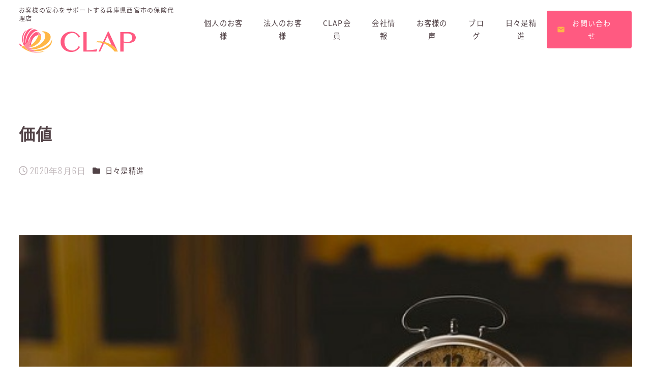

--- FILE ---
content_type: text/html; charset=UTF-8
request_url: https://good-clap.com/archives/1324
body_size: 14719
content:
<!DOCTYPE html>
<html lang="ja" data-sticky-footer="true" data-scrolled="false">

<head>
			<meta charset="UTF-8">
		<meta name="viewport" content="width=device-width, initial-scale=1, minimum-scale=1, viewport-fit=cover">
		<meta name='robots' content='index, follow, max-image-preview:large, max-snippet:-1, max-video-preview:-1' />

	<!-- This site is optimized with the Yoast SEO plugin v21.7 - https://yoast.com/wordpress/plugins/seo/ -->
	<title>価値 | 株式会社CLAP</title>
	<link rel="canonical" href="https://good-clap.com/archives/1324" />
	<meta property="og:locale" content="ja_JP" />
	<meta property="og:type" content="article" />
	<meta property="og:title" content="価値 | 株式会社CLAP" />
	<meta property="og:description" content="時間が経てば価値が下がっていくもの　があり、 時間が経てば価値が上がっていくもの　もある。" />
	<meta property="og:url" content="https://good-clap.com/archives/1324" />
	<meta property="og:site_name" content="株式会社CLAP" />
	<meta property="article:publisher" content="https://www.facebook.com/profile.php?id=100023594834808" />
	<meta property="article:published_time" content="2020-08-06T05:14:24+00:00" />
	<meta property="og:image" content="https://good-clap.com/good-clap-site/wp-content/uploads/2020/07/clock-1274699_640.jpg" />
	<meta property="og:image:width" content="500" />
	<meta property="og:image:height" content="281" />
	<meta property="og:image:type" content="image/jpeg" />
	<meta name="author" content="株式会社CLAP" />
	<meta name="twitter:card" content="summary_large_image" />
	<meta name="twitter:creator" content="@CLAP2438" />
	<meta name="twitter:site" content="@CLAP2438" />
	<meta name="twitter:label1" content="執筆者" />
	<meta name="twitter:data1" content="株式会社CLAP" />
	<script type="application/ld+json" class="yoast-schema-graph">{"@context":"https://schema.org","@graph":[{"@type":"Article","@id":"https://good-clap.com/archives/1324#article","isPartOf":{"@id":"https://good-clap.com/archives/1324"},"author":{"name":"株式会社CLAP","@id":"https://good-clap.com/#/schema/person/3fe3128cae37f503b7e8b01def9ce515"},"headline":"価値","datePublished":"2020-08-06T05:14:24+00:00","dateModified":"2020-08-06T05:14:24+00:00","mainEntityOfPage":{"@id":"https://good-clap.com/archives/1324"},"wordCount":0,"commentCount":0,"publisher":{"@id":"https://good-clap.com/#organization"},"image":{"@id":"https://good-clap.com/archives/1324#primaryimage"},"thumbnailUrl":"https://good-clap.com/good-clap-site/wp-content/uploads/2020/07/clock-1274699_640.jpg","articleSection":["日々是精進"],"inLanguage":"ja"},{"@type":"WebPage","@id":"https://good-clap.com/archives/1324","url":"https://good-clap.com/archives/1324","name":"価値 | 株式会社CLAP","isPartOf":{"@id":"https://good-clap.com/#website"},"primaryImageOfPage":{"@id":"https://good-clap.com/archives/1324#primaryimage"},"image":{"@id":"https://good-clap.com/archives/1324#primaryimage"},"thumbnailUrl":"https://good-clap.com/good-clap-site/wp-content/uploads/2020/07/clock-1274699_640.jpg","datePublished":"2020-08-06T05:14:24+00:00","dateModified":"2020-08-06T05:14:24+00:00","breadcrumb":{"@id":"https://good-clap.com/archives/1324#breadcrumb"},"inLanguage":"ja","potentialAction":[{"@type":"ReadAction","target":["https://good-clap.com/archives/1324"]}]},{"@type":"ImageObject","inLanguage":"ja","@id":"https://good-clap.com/archives/1324#primaryimage","url":"https://good-clap.com/good-clap-site/wp-content/uploads/2020/07/clock-1274699_640.jpg","contentUrl":"https://good-clap.com/good-clap-site/wp-content/uploads/2020/07/clock-1274699_640.jpg","width":500,"height":281},{"@type":"BreadcrumbList","@id":"https://good-clap.com/archives/1324#breadcrumb","itemListElement":[{"@type":"ListItem","position":1,"name":"ホーム","item":"https://good-clap.com/"},{"@type":"ListItem","position":2,"name":"価値"}]},{"@type":"WebSite","@id":"https://good-clap.com/#website","url":"https://good-clap.com/","name":"株式会社CLAP","description":"兵庫県西宮市でファイナンシャルプランナーに相談といえばCLAP！アットホームな雰囲気で気軽にご相談いただける保険代行店です。","publisher":{"@id":"https://good-clap.com/#organization"},"potentialAction":[{"@type":"SearchAction","target":{"@type":"EntryPoint","urlTemplate":"https://good-clap.com/?s={search_term_string}"},"query-input":"required name=search_term_string"}],"inLanguage":"ja"},{"@type":"Organization","@id":"https://good-clap.com/#organization","name":"株式会社CLAP","url":"https://good-clap.com/","logo":{"@type":"ImageObject","inLanguage":"ja","@id":"https://good-clap.com/#/schema/logo/image/","url":"https://good-clap.com/good-clap-site/wp-content/uploads/2022/12/clap-ogp.png","contentUrl":"https://good-clap.com/good-clap-site/wp-content/uploads/2022/12/clap-ogp.png","width":1200,"height":630,"caption":"株式会社CLAP"},"image":{"@id":"https://good-clap.com/#/schema/logo/image/"},"sameAs":["https://www.facebook.com/profile.php?id=100023594834808","https://twitter.com/CLAP2438"]},{"@type":"Person","@id":"https://good-clap.com/#/schema/person/3fe3128cae37f503b7e8b01def9ce515","name":"株式会社CLAP","image":{"@type":"ImageObject","inLanguage":"ja","@id":"https://good-clap.com/#/schema/person/image/","url":"https://secure.gravatar.com/avatar/ae37edf88dccb9fcbd3839a0d7efafbf8f660ff3ec4c129a688050e20ce2295e?s=96&d=mm&r=g","contentUrl":"https://secure.gravatar.com/avatar/ae37edf88dccb9fcbd3839a0d7efafbf8f660ff3ec4c129a688050e20ce2295e?s=96&d=mm&r=g","caption":"株式会社CLAP"},"sameAs":["http://good-scale.omccdesign-test.com/good-clap-site"]}]}</script>
	<!-- / Yoast SEO plugin. -->


<link rel='dns-prefetch' href='//cdnjs.cloudflare.com' />
<link rel='dns-prefetch' href='//unpkg.com' />
<link rel='dns-prefetch' href='//www.google.com' />
<link rel='dns-prefetch' href='//www.googletagmanager.com' />
<link rel='dns-prefetch' href='//fonts.googleapis.com' />
<link rel="alternate" type="application/rss+xml" title="株式会社CLAP &raquo; フィード" href="https://good-clap.com/feed" />
<link rel="alternate" type="application/rss+xml" title="株式会社CLAP &raquo; コメントフィード" href="https://good-clap.com/comments/feed" />
		<link rel="profile" href="http://gmpg.org/xfn/11">
												<link rel="alternate" title="oEmbed (JSON)" type="application/json+oembed" href="https://good-clap.com/wp-json/oembed/1.0/embed?url=https%3A%2F%2Fgood-clap.com%2Farchives%2F1324" />
<link rel="alternate" title="oEmbed (XML)" type="text/xml+oembed" href="https://good-clap.com/wp-json/oembed/1.0/embed?url=https%3A%2F%2Fgood-clap.com%2Farchives%2F1324&#038;format=xml" />
<style id='wp-img-auto-sizes-contain-inline-css' type='text/css'>
img:is([sizes=auto i],[sizes^="auto," i]){contain-intrinsic-size:3000px 1500px}
/*# sourceURL=wp-img-auto-sizes-contain-inline-css */
</style>
<link rel='stylesheet' id='wp-share-buttons-css' href='https://good-clap.com/good-clap-site/wp-content/themes/snow-monkey/vendor/inc2734/wp-share-buttons/src/assets/css/wp-share-buttons.css?ver=1688350353' type='text/css' media='all' />
<link rel='stylesheet' id='wp-like-me-box-css' href='https://good-clap.com/good-clap-site/wp-content/themes/snow-monkey/vendor/inc2734/wp-like-me-box/src/assets/css/wp-like-me-box.css?ver=1688350353' type='text/css' media='all' />
<link rel='stylesheet' id='slick-carousel-css' href='https://good-clap.com/good-clap-site/wp-content/themes/snow-monkey/vendor/inc2734/wp-awesome-widgets/src/assets/packages/slick-carousel/slick/slick.css?ver=1688350353' type='text/css' media='all' />
<link rel='stylesheet' id='slick-carousel-theme-css' href='https://good-clap.com/good-clap-site/wp-content/themes/snow-monkey/vendor/inc2734/wp-awesome-widgets/src/assets/packages/slick-carousel/slick/slick-theme.css?ver=1688350353' type='text/css' media='all' />
<link rel='stylesheet' id='wp-awesome-widgets-css' href='https://good-clap.com/good-clap-site/wp-content/themes/snow-monkey/vendor/inc2734/wp-awesome-widgets/src/assets/css/app.css?ver=1688350353' type='text/css' media='all' />
<link rel='stylesheet' id='wp-pure-css-gallery-css' href='https://good-clap.com/good-clap-site/wp-content/themes/snow-monkey/vendor/inc2734/wp-pure-css-gallery/src/assets/css/wp-pure-css-gallery.css?ver=1688350353' type='text/css' media='all' />
<style id='wp-block-library-inline-css' type='text/css'>
:root{--wp-block-synced-color:#7a00df;--wp-block-synced-color--rgb:122,0,223;--wp-bound-block-color:var(--wp-block-synced-color);--wp-editor-canvas-background:#ddd;--wp-admin-theme-color:#007cba;--wp-admin-theme-color--rgb:0,124,186;--wp-admin-theme-color-darker-10:#006ba1;--wp-admin-theme-color-darker-10--rgb:0,107,160.5;--wp-admin-theme-color-darker-20:#005a87;--wp-admin-theme-color-darker-20--rgb:0,90,135;--wp-admin-border-width-focus:2px}@media (min-resolution:192dpi){:root{--wp-admin-border-width-focus:1.5px}}.wp-element-button{cursor:pointer}:root .has-very-light-gray-background-color{background-color:#eee}:root .has-very-dark-gray-background-color{background-color:#313131}:root .has-very-light-gray-color{color:#eee}:root .has-very-dark-gray-color{color:#313131}:root .has-vivid-green-cyan-to-vivid-cyan-blue-gradient-background{background:linear-gradient(135deg,#00d084,#0693e3)}:root .has-purple-crush-gradient-background{background:linear-gradient(135deg,#34e2e4,#4721fb 50%,#ab1dfe)}:root .has-hazy-dawn-gradient-background{background:linear-gradient(135deg,#faaca8,#dad0ec)}:root .has-subdued-olive-gradient-background{background:linear-gradient(135deg,#fafae1,#67a671)}:root .has-atomic-cream-gradient-background{background:linear-gradient(135deg,#fdd79a,#004a59)}:root .has-nightshade-gradient-background{background:linear-gradient(135deg,#330968,#31cdcf)}:root .has-midnight-gradient-background{background:linear-gradient(135deg,#020381,#2874fc)}:root{--wp--preset--font-size--normal:16px;--wp--preset--font-size--huge:42px}.has-regular-font-size{font-size:1em}.has-larger-font-size{font-size:2.625em}.has-normal-font-size{font-size:var(--wp--preset--font-size--normal)}.has-huge-font-size{font-size:var(--wp--preset--font-size--huge)}.has-text-align-center{text-align:center}.has-text-align-left{text-align:left}.has-text-align-right{text-align:right}.has-fit-text{white-space:nowrap!important}#end-resizable-editor-section{display:none}.aligncenter{clear:both}.items-justified-left{justify-content:flex-start}.items-justified-center{justify-content:center}.items-justified-right{justify-content:flex-end}.items-justified-space-between{justify-content:space-between}.screen-reader-text{border:0;clip-path:inset(50%);height:1px;margin:-1px;overflow:hidden;padding:0;position:absolute;width:1px;word-wrap:normal!important}.screen-reader-text:focus{background-color:#ddd;clip-path:none;color:#444;display:block;font-size:1em;height:auto;left:5px;line-height:normal;padding:15px 23px 14px;text-decoration:none;top:5px;width:auto;z-index:100000}html :where(.has-border-color){border-style:solid}html :where([style*=border-top-color]){border-top-style:solid}html :where([style*=border-right-color]){border-right-style:solid}html :where([style*=border-bottom-color]){border-bottom-style:solid}html :where([style*=border-left-color]){border-left-style:solid}html :where([style*=border-width]){border-style:solid}html :where([style*=border-top-width]){border-top-style:solid}html :where([style*=border-right-width]){border-right-style:solid}html :where([style*=border-bottom-width]){border-bottom-style:solid}html :where([style*=border-left-width]){border-left-style:solid}html :where(img[class*=wp-image-]){height:auto;max-width:100%}:where(figure){margin:0 0 1em}html :where(.is-position-sticky){--wp-admin--admin-bar--position-offset:var(--wp-admin--admin-bar--height,0px)}@media screen and (max-width:600px){html :where(.is-position-sticky){--wp-admin--admin-bar--position-offset:0px}}

/*# sourceURL=wp-block-library-inline-css */
</style><style id='global-styles-inline-css' type='text/css'>
:root{--wp--preset--aspect-ratio--square: 1;--wp--preset--aspect-ratio--4-3: 4/3;--wp--preset--aspect-ratio--3-4: 3/4;--wp--preset--aspect-ratio--3-2: 3/2;--wp--preset--aspect-ratio--2-3: 2/3;--wp--preset--aspect-ratio--16-9: 16/9;--wp--preset--aspect-ratio--9-16: 9/16;--wp--preset--color--black: #000000;--wp--preset--color--cyan-bluish-gray: #abb8c3;--wp--preset--color--white: #ffffff;--wp--preset--color--pale-pink: #f78da7;--wp--preset--color--vivid-red: #cf2e2e;--wp--preset--color--luminous-vivid-orange: #ff6900;--wp--preset--color--luminous-vivid-amber: #fcb900;--wp--preset--color--light-green-cyan: #7bdcb5;--wp--preset--color--vivid-green-cyan: #00d084;--wp--preset--color--pale-cyan-blue: #8ed1fc;--wp--preset--color--vivid-cyan-blue: #0693e3;--wp--preset--color--vivid-purple: #9b51e0;--wp--preset--color--sm-accent: var(--accent-color);--wp--preset--color--sm-sub-accent: var(--sub-accent-color);--wp--preset--color--sm-text: var(--_color-text);--wp--preset--color--sm-text-alt: var(--_color-white);--wp--preset--color--sm-lightest-gray: var(--_lightest-color-gray);--wp--preset--color--sm-lighter-gray: var(--_lighter-color-gray);--wp--preset--color--sm-light-gray: var(--_light-color-gray);--wp--preset--color--sm-gray: var(--_color-gray);--wp--preset--color--sm-dark-gray: var(--_dark-color-gray);--wp--preset--color--sm-darker-gray: var(--_darker-color-gray);--wp--preset--color--sm-darkest-gray: var(--_darkest-color-gray);--wp--preset--gradient--vivid-cyan-blue-to-vivid-purple: linear-gradient(135deg,rgb(6,147,227) 0%,rgb(155,81,224) 100%);--wp--preset--gradient--light-green-cyan-to-vivid-green-cyan: linear-gradient(135deg,rgb(122,220,180) 0%,rgb(0,208,130) 100%);--wp--preset--gradient--luminous-vivid-amber-to-luminous-vivid-orange: linear-gradient(135deg,rgb(252,185,0) 0%,rgb(255,105,0) 100%);--wp--preset--gradient--luminous-vivid-orange-to-vivid-red: linear-gradient(135deg,rgb(255,105,0) 0%,rgb(207,46,46) 100%);--wp--preset--gradient--very-light-gray-to-cyan-bluish-gray: linear-gradient(135deg,rgb(238,238,238) 0%,rgb(169,184,195) 100%);--wp--preset--gradient--cool-to-warm-spectrum: linear-gradient(135deg,rgb(74,234,220) 0%,rgb(151,120,209) 20%,rgb(207,42,186) 40%,rgb(238,44,130) 60%,rgb(251,105,98) 80%,rgb(254,248,76) 100%);--wp--preset--gradient--blush-light-purple: linear-gradient(135deg,rgb(255,206,236) 0%,rgb(152,150,240) 100%);--wp--preset--gradient--blush-bordeaux: linear-gradient(135deg,rgb(254,205,165) 0%,rgb(254,45,45) 50%,rgb(107,0,62) 100%);--wp--preset--gradient--luminous-dusk: linear-gradient(135deg,rgb(255,203,112) 0%,rgb(199,81,192) 50%,rgb(65,88,208) 100%);--wp--preset--gradient--pale-ocean: linear-gradient(135deg,rgb(255,245,203) 0%,rgb(182,227,212) 50%,rgb(51,167,181) 100%);--wp--preset--gradient--electric-grass: linear-gradient(135deg,rgb(202,248,128) 0%,rgb(113,206,126) 100%);--wp--preset--gradient--midnight: linear-gradient(135deg,rgb(2,3,129) 0%,rgb(40,116,252) 100%);--wp--preset--font-size--small: 13px;--wp--preset--font-size--medium: 20px;--wp--preset--font-size--large: 36px;--wp--preset--font-size--x-large: 42px;--wp--preset--font-size--sm-xs: 0.8rem;--wp--preset--font-size--sm-s: 0.88rem;--wp--preset--font-size--sm-m: 1rem;--wp--preset--font-size--sm-l: 1.14rem;--wp--preset--font-size--sm-xl: 1.33rem;--wp--preset--font-size--sm-2-xl: 1.6rem;--wp--preset--font-size--sm-3-xl: 2rem;--wp--preset--font-size--sm-4-xl: 2.66rem;--wp--preset--font-size--sm-5-xl: 4rem;--wp--preset--font-size--sm-6-xl: 8rem;--wp--preset--spacing--20: var(--_s-2);--wp--preset--spacing--30: var(--_s-1);--wp--preset--spacing--40: var(--_s1);--wp--preset--spacing--50: var(--_s2);--wp--preset--spacing--60: var(--_s3);--wp--preset--spacing--70: var(--_s4);--wp--preset--spacing--80: var(--_s5);--wp--preset--shadow--natural: 6px 6px 9px rgba(0, 0, 0, 0.2);--wp--preset--shadow--deep: 12px 12px 50px rgba(0, 0, 0, 0.4);--wp--preset--shadow--sharp: 6px 6px 0px rgba(0, 0, 0, 0.2);--wp--preset--shadow--outlined: 6px 6px 0px -3px rgb(255, 255, 255), 6px 6px rgb(0, 0, 0);--wp--preset--shadow--crisp: 6px 6px 0px rgb(0, 0, 0);--wp--custom--slim-width: 46rem;--wp--custom--content-max-width: var(--_global--container-max-width);--wp--custom--content-width: var(--wp--custom--content-max-width);--wp--custom--content-wide-width: calc(var(--wp--custom--content-width) + 240px);--wp--custom--has-sidebar-main-basis: var(--wp--custom--slim-width);--wp--custom--has-sidebar-sidebar-basis: 336px;}:root { --wp--style--global--content-size: var(--wp--custom--content-width);--wp--style--global--wide-size: var(--wp--custom--content-wide-width); }:where(body) { margin: 0; }.wp-site-blocks > .alignleft { float: left; margin-right: 2em; }.wp-site-blocks > .alignright { float: right; margin-left: 2em; }.wp-site-blocks > .aligncenter { justify-content: center; margin-left: auto; margin-right: auto; }:where(.wp-site-blocks) > * { margin-block-start: var(--_margin1); margin-block-end: 0; }:where(.wp-site-blocks) > :first-child { margin-block-start: 0; }:where(.wp-site-blocks) > :last-child { margin-block-end: 0; }:root { --wp--style--block-gap: var(--_margin1); }:root :where(.is-layout-flow) > :first-child{margin-block-start: 0;}:root :where(.is-layout-flow) > :last-child{margin-block-end: 0;}:root :where(.is-layout-flow) > *{margin-block-start: var(--_margin1);margin-block-end: 0;}:root :where(.is-layout-constrained) > :first-child{margin-block-start: 0;}:root :where(.is-layout-constrained) > :last-child{margin-block-end: 0;}:root :where(.is-layout-constrained) > *{margin-block-start: var(--_margin1);margin-block-end: 0;}:root :where(.is-layout-flex){gap: var(--_margin1);}:root :where(.is-layout-grid){gap: var(--_margin1);}.is-layout-flow > .alignleft{float: left;margin-inline-start: 0;margin-inline-end: 2em;}.is-layout-flow > .alignright{float: right;margin-inline-start: 2em;margin-inline-end: 0;}.is-layout-flow > .aligncenter{margin-left: auto !important;margin-right: auto !important;}.is-layout-constrained > .alignleft{float: left;margin-inline-start: 0;margin-inline-end: 2em;}.is-layout-constrained > .alignright{float: right;margin-inline-start: 2em;margin-inline-end: 0;}.is-layout-constrained > .aligncenter{margin-left: auto !important;margin-right: auto !important;}.is-layout-constrained > :where(:not(.alignleft):not(.alignright):not(.alignfull)){max-width: var(--wp--style--global--content-size);margin-left: auto !important;margin-right: auto !important;}.is-layout-constrained > .alignwide{max-width: var(--wp--style--global--wide-size);}body .is-layout-flex{display: flex;}.is-layout-flex{flex-wrap: wrap;align-items: center;}.is-layout-flex > :is(*, div){margin: 0;}body .is-layout-grid{display: grid;}.is-layout-grid > :is(*, div){margin: 0;}body{padding-top: 0px;padding-right: 0px;padding-bottom: 0px;padding-left: 0px;}a:where(:not(.wp-element-button)){color: var(--wp--preset--color--sm-accent);text-decoration: underline;}:root :where(.wp-element-button, .wp-block-button__link){background-color: var(--wp--preset--color--sm-accent);border-radius: var(--_global--border-radius);border-width: 0;color: var(--wp--preset--color--sm-text-alt);font-family: inherit;font-size: inherit;font-style: inherit;font-weight: inherit;letter-spacing: inherit;line-height: inherit;padding-top: calc(var(--_padding-1) * .5);padding-right: var(--_padding-1);padding-bottom: calc(var(--_padding-1) * .5);padding-left: var(--_padding-1);text-decoration: none;text-transform: inherit;}.has-black-color{color: var(--wp--preset--color--black) !important;}.has-cyan-bluish-gray-color{color: var(--wp--preset--color--cyan-bluish-gray) !important;}.has-white-color{color: var(--wp--preset--color--white) !important;}.has-pale-pink-color{color: var(--wp--preset--color--pale-pink) !important;}.has-vivid-red-color{color: var(--wp--preset--color--vivid-red) !important;}.has-luminous-vivid-orange-color{color: var(--wp--preset--color--luminous-vivid-orange) !important;}.has-luminous-vivid-amber-color{color: var(--wp--preset--color--luminous-vivid-amber) !important;}.has-light-green-cyan-color{color: var(--wp--preset--color--light-green-cyan) !important;}.has-vivid-green-cyan-color{color: var(--wp--preset--color--vivid-green-cyan) !important;}.has-pale-cyan-blue-color{color: var(--wp--preset--color--pale-cyan-blue) !important;}.has-vivid-cyan-blue-color{color: var(--wp--preset--color--vivid-cyan-blue) !important;}.has-vivid-purple-color{color: var(--wp--preset--color--vivid-purple) !important;}.has-sm-accent-color{color: var(--wp--preset--color--sm-accent) !important;}.has-sm-sub-accent-color{color: var(--wp--preset--color--sm-sub-accent) !important;}.has-sm-text-color{color: var(--wp--preset--color--sm-text) !important;}.has-sm-text-alt-color{color: var(--wp--preset--color--sm-text-alt) !important;}.has-sm-lightest-gray-color{color: var(--wp--preset--color--sm-lightest-gray) !important;}.has-sm-lighter-gray-color{color: var(--wp--preset--color--sm-lighter-gray) !important;}.has-sm-light-gray-color{color: var(--wp--preset--color--sm-light-gray) !important;}.has-sm-gray-color{color: var(--wp--preset--color--sm-gray) !important;}.has-sm-dark-gray-color{color: var(--wp--preset--color--sm-dark-gray) !important;}.has-sm-darker-gray-color{color: var(--wp--preset--color--sm-darker-gray) !important;}.has-sm-darkest-gray-color{color: var(--wp--preset--color--sm-darkest-gray) !important;}.has-black-background-color{background-color: var(--wp--preset--color--black) !important;}.has-cyan-bluish-gray-background-color{background-color: var(--wp--preset--color--cyan-bluish-gray) !important;}.has-white-background-color{background-color: var(--wp--preset--color--white) !important;}.has-pale-pink-background-color{background-color: var(--wp--preset--color--pale-pink) !important;}.has-vivid-red-background-color{background-color: var(--wp--preset--color--vivid-red) !important;}.has-luminous-vivid-orange-background-color{background-color: var(--wp--preset--color--luminous-vivid-orange) !important;}.has-luminous-vivid-amber-background-color{background-color: var(--wp--preset--color--luminous-vivid-amber) !important;}.has-light-green-cyan-background-color{background-color: var(--wp--preset--color--light-green-cyan) !important;}.has-vivid-green-cyan-background-color{background-color: var(--wp--preset--color--vivid-green-cyan) !important;}.has-pale-cyan-blue-background-color{background-color: var(--wp--preset--color--pale-cyan-blue) !important;}.has-vivid-cyan-blue-background-color{background-color: var(--wp--preset--color--vivid-cyan-blue) !important;}.has-vivid-purple-background-color{background-color: var(--wp--preset--color--vivid-purple) !important;}.has-sm-accent-background-color{background-color: var(--wp--preset--color--sm-accent) !important;}.has-sm-sub-accent-background-color{background-color: var(--wp--preset--color--sm-sub-accent) !important;}.has-sm-text-background-color{background-color: var(--wp--preset--color--sm-text) !important;}.has-sm-text-alt-background-color{background-color: var(--wp--preset--color--sm-text-alt) !important;}.has-sm-lightest-gray-background-color{background-color: var(--wp--preset--color--sm-lightest-gray) !important;}.has-sm-lighter-gray-background-color{background-color: var(--wp--preset--color--sm-lighter-gray) !important;}.has-sm-light-gray-background-color{background-color: var(--wp--preset--color--sm-light-gray) !important;}.has-sm-gray-background-color{background-color: var(--wp--preset--color--sm-gray) !important;}.has-sm-dark-gray-background-color{background-color: var(--wp--preset--color--sm-dark-gray) !important;}.has-sm-darker-gray-background-color{background-color: var(--wp--preset--color--sm-darker-gray) !important;}.has-sm-darkest-gray-background-color{background-color: var(--wp--preset--color--sm-darkest-gray) !important;}.has-black-border-color{border-color: var(--wp--preset--color--black) !important;}.has-cyan-bluish-gray-border-color{border-color: var(--wp--preset--color--cyan-bluish-gray) !important;}.has-white-border-color{border-color: var(--wp--preset--color--white) !important;}.has-pale-pink-border-color{border-color: var(--wp--preset--color--pale-pink) !important;}.has-vivid-red-border-color{border-color: var(--wp--preset--color--vivid-red) !important;}.has-luminous-vivid-orange-border-color{border-color: var(--wp--preset--color--luminous-vivid-orange) !important;}.has-luminous-vivid-amber-border-color{border-color: var(--wp--preset--color--luminous-vivid-amber) !important;}.has-light-green-cyan-border-color{border-color: var(--wp--preset--color--light-green-cyan) !important;}.has-vivid-green-cyan-border-color{border-color: var(--wp--preset--color--vivid-green-cyan) !important;}.has-pale-cyan-blue-border-color{border-color: var(--wp--preset--color--pale-cyan-blue) !important;}.has-vivid-cyan-blue-border-color{border-color: var(--wp--preset--color--vivid-cyan-blue) !important;}.has-vivid-purple-border-color{border-color: var(--wp--preset--color--vivid-purple) !important;}.has-sm-accent-border-color{border-color: var(--wp--preset--color--sm-accent) !important;}.has-sm-sub-accent-border-color{border-color: var(--wp--preset--color--sm-sub-accent) !important;}.has-sm-text-border-color{border-color: var(--wp--preset--color--sm-text) !important;}.has-sm-text-alt-border-color{border-color: var(--wp--preset--color--sm-text-alt) !important;}.has-sm-lightest-gray-border-color{border-color: var(--wp--preset--color--sm-lightest-gray) !important;}.has-sm-lighter-gray-border-color{border-color: var(--wp--preset--color--sm-lighter-gray) !important;}.has-sm-light-gray-border-color{border-color: var(--wp--preset--color--sm-light-gray) !important;}.has-sm-gray-border-color{border-color: var(--wp--preset--color--sm-gray) !important;}.has-sm-dark-gray-border-color{border-color: var(--wp--preset--color--sm-dark-gray) !important;}.has-sm-darker-gray-border-color{border-color: var(--wp--preset--color--sm-darker-gray) !important;}.has-sm-darkest-gray-border-color{border-color: var(--wp--preset--color--sm-darkest-gray) !important;}.has-vivid-cyan-blue-to-vivid-purple-gradient-background{background: var(--wp--preset--gradient--vivid-cyan-blue-to-vivid-purple) !important;}.has-light-green-cyan-to-vivid-green-cyan-gradient-background{background: var(--wp--preset--gradient--light-green-cyan-to-vivid-green-cyan) !important;}.has-luminous-vivid-amber-to-luminous-vivid-orange-gradient-background{background: var(--wp--preset--gradient--luminous-vivid-amber-to-luminous-vivid-orange) !important;}.has-luminous-vivid-orange-to-vivid-red-gradient-background{background: var(--wp--preset--gradient--luminous-vivid-orange-to-vivid-red) !important;}.has-very-light-gray-to-cyan-bluish-gray-gradient-background{background: var(--wp--preset--gradient--very-light-gray-to-cyan-bluish-gray) !important;}.has-cool-to-warm-spectrum-gradient-background{background: var(--wp--preset--gradient--cool-to-warm-spectrum) !important;}.has-blush-light-purple-gradient-background{background: var(--wp--preset--gradient--blush-light-purple) !important;}.has-blush-bordeaux-gradient-background{background: var(--wp--preset--gradient--blush-bordeaux) !important;}.has-luminous-dusk-gradient-background{background: var(--wp--preset--gradient--luminous-dusk) !important;}.has-pale-ocean-gradient-background{background: var(--wp--preset--gradient--pale-ocean) !important;}.has-electric-grass-gradient-background{background: var(--wp--preset--gradient--electric-grass) !important;}.has-midnight-gradient-background{background: var(--wp--preset--gradient--midnight) !important;}.has-small-font-size{font-size: var(--wp--preset--font-size--small) !important;}.has-medium-font-size{font-size: var(--wp--preset--font-size--medium) !important;}.has-large-font-size{font-size: var(--wp--preset--font-size--large) !important;}.has-x-large-font-size{font-size: var(--wp--preset--font-size--x-large) !important;}.has-sm-xs-font-size{font-size: var(--wp--preset--font-size--sm-xs) !important;}.has-sm-s-font-size{font-size: var(--wp--preset--font-size--sm-s) !important;}.has-sm-m-font-size{font-size: var(--wp--preset--font-size--sm-m) !important;}.has-sm-l-font-size{font-size: var(--wp--preset--font-size--sm-l) !important;}.has-sm-xl-font-size{font-size: var(--wp--preset--font-size--sm-xl) !important;}.has-sm-2-xl-font-size{font-size: var(--wp--preset--font-size--sm-2-xl) !important;}.has-sm-3-xl-font-size{font-size: var(--wp--preset--font-size--sm-3-xl) !important;}.has-sm-4-xl-font-size{font-size: var(--wp--preset--font-size--sm-4-xl) !important;}.has-sm-5-xl-font-size{font-size: var(--wp--preset--font-size--sm-5-xl) !important;}.has-sm-6-xl-font-size{font-size: var(--wp--preset--font-size--sm-6-xl) !important;}
/*# sourceURL=global-styles-inline-css */
</style>

<link rel='stylesheet' id='wp-oembed-blog-card-css' href='https://good-clap.com/good-clap-site/wp-content/themes/snow-monkey/vendor/inc2734/wp-oembed-blog-card/src/assets/css/app.css?ver=1688350353' type='text/css' media='all' />
<link rel='stylesheet' id='spider-css' href='https://good-clap.com/good-clap-site/wp-content/plugins/snow-monkey-blocks/dist/packages/spider/dist/css/spider.css?ver=1709477981' type='text/css' media='all' />
<link rel='stylesheet' id='snow-monkey-blocks-css' href='https://good-clap.com/good-clap-site/wp-content/plugins/snow-monkey-blocks/dist/css/blocks.css?ver=1709477981' type='text/css' media='all' />
<link rel='stylesheet' id='snow-monkey-forms-css' href='https://good-clap.com/good-clap-site/wp-content/plugins/snow-monkey-forms/dist/css/app.css?ver=1709477998' type='text/css' media='all' />
<link rel='stylesheet' id='snow-monkey-snow-monkey-forms-app-css' href='https://good-clap.com/good-clap-site/wp-content/themes/snow-monkey/assets/css/dependency/snow-monkey-forms/app.css?ver=1688350353' type='text/css' media='all' />
<link rel='stylesheet' id='snow-monkey-snow-monkey-forms-theme-css' href='https://good-clap.com/good-clap-site/wp-content/themes/snow-monkey/assets/css/dependency/snow-monkey-forms/app-theme.css?ver=1688350353' type='text/css' media='all' />
<link rel='stylesheet' id='snow-monkey-snow-monkey-blocks-app-css' href='https://good-clap.com/good-clap-site/wp-content/themes/snow-monkey/assets/css/dependency/snow-monkey-blocks/app.css?ver=1688350353' type='text/css' media='all' />
<link rel='stylesheet' id='snow-monkey-snow-monkey-blocks-theme-css' href='https://good-clap.com/good-clap-site/wp-content/themes/snow-monkey/assets/css/dependency/snow-monkey-blocks/app-theme.css?ver=1688350353' type='text/css' media='all' />
<link rel='stylesheet' id='materialIcon-css' href='//fonts.googleapis.com/icon?family=Material+Icons&#038;ver=6.9' type='text/css' media='all' />
<link rel='stylesheet' id='swiper-css' href='//unpkg.com/swiper@7/swiper-bundle.min.css?ver=6.9' type='text/css' media='all' />
<link rel='stylesheet' id='snow-monkey-app-css' href='https://good-clap.com/good-clap-site/wp-content/themes/snow-monkey/assets/css/app/app.css?ver=1688350353' type='text/css' media='all' />
<style id='snow-monkey-app-inline-css' type='text/css'>
input[type="email"],input[type="number"],input[type="password"],input[type="search"],input[type="tel"],input[type="text"],input[type="url"],textarea { font-size: 16px }
:root { --_margin-scale: 1;--_space: 1.8rem;--_space-unitless: 1.8;--accent-color: #ffb747;--wp--preset--color--accent-color: var(--accent-color);--dark-accent-color: #e08800;--light-accent-color: #ffdfad;--lighter-accent-color: #fffaf2;--lightest-accent-color: #ffffff;--sub-accent-color: #ff5a81;--wp--preset--color--sub-accent-color: var(--sub-accent-color);--dark-sub-accent-color: #f30039;--light-sub-accent-color: #ffc0cf;--lighter-sub-accent-color: #ffffff;--lightest-sub-accent-color: #ffffff;--header-text-color: #514246;--overlay-header-text-color: #514246;--drop-nav-text-color: #514246;--_half-leading: 0.4;--font-family: "Noto Sans JP",sans-serif;--_global--font-family: var(--font-family);--_global--font-size-px: 16px }
@media not all and (min-width: 1024px) { :root { --_global--container-margin: var(--_s1) } }
html { letter-spacing: 0.08rem }
.p-infobar__inner { background-color: #ffb747 }
.p-infobar__content { color: #fff }
/*# sourceURL=snow-monkey-app-inline-css */
</style>
<link rel='stylesheet' id='snow-monkey-theme-css' href='https://good-clap.com/good-clap-site/wp-content/themes/snow-monkey/assets/css/app/app-theme.css?ver=1688350353' type='text/css' media='all' />
<style id='snow-monkey-inline-css' type='text/css'>
@font-face { font-family: "Noto Sans JP"; font-style: normal; font-weight: 400; src: url("https://good-clap.com/good-clap-site/wp-content/themes/snow-monkey/assets/fonts/NotoSansJP-Regular.woff2") format("woff2"); }@font-face { font-family: "Noto Serif JP"; font-style: normal; font-weight: 400; src: url("https://good-clap.com/good-clap-site/wp-content/themes/snow-monkey/assets/fonts/NotoSerifJP-Regular.woff2") format("woff2"); }@font-face { font-family: "M PLUS 1p"; font-style: normal; font-weight: 400; src: url("https://good-clap.com/good-clap-site/wp-content/themes/snow-monkey/assets/fonts/MPLUS1p-Regular.woff2") format("woff2"); }@font-face { font-family: "M PLUS Rounded 1c"; font-style: normal; font-weight: 400; src: url("https://good-clap.com/good-clap-site/wp-content/themes/snow-monkey/assets/fonts/MPLUSRounded1c-Regular.woff2") format("woff2"); }@font-face { font-family: "BIZ UDPGothic"; font-style: normal; font-weight: 400; src: url("https://good-clap.com/good-clap-site/wp-content/themes/snow-monkey/assets/fonts/BIZUDPGothic-Regular.woff2") format("woff2"); }@font-face { font-family: "BIZ UDPMincho"; font-style: normal; font-weight: 400; src: url("https://good-clap.com/good-clap-site/wp-content/themes/snow-monkey/assets/fonts/BIZUDPMincho-Regular.woff2") format("woff2"); }
/*# sourceURL=snow-monkey-inline-css */
</style>
<link rel='stylesheet' id='common-style-css' href='https://good-clap.com/good-clap-site/wp-content/plugins/good-clap/assets/css/style.min.css?ver=1688362436' type='text/css' media='all' />
<link rel='stylesheet' id='snow-monkey-blocks-background-parallax-css' href='https://good-clap.com/good-clap-site/wp-content/plugins/snow-monkey-blocks/dist/css/background-parallax.css?ver=1709477981' type='text/css' media='all' />
<link rel='stylesheet' id='snow-monkey-editor-css' href='https://good-clap.com/good-clap-site/wp-content/plugins/snow-monkey-editor/dist/css/app.css?ver=1709477990' type='text/css' media='all' />
<link rel='stylesheet' id='snow-monkey-block-library-app-css' href='https://good-clap.com/good-clap-site/wp-content/themes/snow-monkey/assets/css/block-library/app.css?ver=1688350353' type='text/css' media='all' />
<link rel='stylesheet' id='snow-monkey-block-library-theme-css' href='https://good-clap.com/good-clap-site/wp-content/themes/snow-monkey/assets/css/block-library/app-theme.css?ver=1688350353' type='text/css' media='all' />
<link rel='stylesheet' id='snow-monkey-custom-widgets-app-css' href='https://good-clap.com/good-clap-site/wp-content/themes/snow-monkey/assets/css/custom-widgets/app.css?ver=1688350353' type='text/css' media='all' />
<link rel='stylesheet' id='snow-monkey-custom-widgets-theme-css' href='https://good-clap.com/good-clap-site/wp-content/themes/snow-monkey/assets/css/custom-widgets/app-theme.css?ver=1688350353' type='text/css' media='all' />
<link rel='stylesheet' id='wp-block-paragraph-css' href='https://good-clap.com/good-clap-site/wp-includes/blocks/paragraph/style.min.css?ver=6.9' type='text/css' media='all' />
<script type="text/javascript" src="https://good-clap.com/good-clap-site/wp-content/plugins/snow-monkey-editor/dist/js/app.js?ver=1709477990" id="snow-monkey-editor-js" defer="defer" data-wp-strategy="defer"></script>
<script type="text/javascript" src="https://www.googletagmanager.com/gtag/js?id=G-HJMEP6E7Z3&amp;ver=1" id="inc2734-wp-seo-google-analytics-js"></script>
<script type="text/javascript" id="inc2734-wp-seo-google-analytics-js-after">
/* <![CDATA[ */
window.dataLayer = window.dataLayer || []; function gtag(){dataLayer.push(arguments)}; gtag('js', new Date()); gtag('config', 'G-HJMEP6E7Z3');
//# sourceURL=inc2734-wp-seo-google-analytics-js-after
/* ]]> */
</script>
<link rel="https://api.w.org/" href="https://good-clap.com/wp-json/" /><link rel="alternate" title="JSON" type="application/json" href="https://good-clap.com/wp-json/wp/v2/posts/1324" /><link rel="EditURI" type="application/rsd+xml" title="RSD" href="https://good-clap.com/good-clap-site/xmlrpc.php?rsd" />
<meta name="generator" content="WordPress 6.9" />
<link rel='shortlink' href='https://good-clap.com/?p=1324' />
	<meta name="format-detection" content="telephone=no">
			<link rel="preload" href="https://good-clap.com/good-clap-site/wp-content/themes/snow-monkey/assets/fonts/NotoSansJP-Regular.woff2" as="font" type="font/woff2" crossorigin />
					<script type="application/ld+json">
			{"@context":"http:\/\/schema.org","@type":"BlogPosting","headline":"\u4fa1\u5024","author":{"@type":"Person","name":"\u682a\u5f0f\u4f1a\u793eCLAP"},"publisher":{"@type":"Organization","url":"https:\/\/good-clap.com","name":"\u682a\u5f0f\u4f1a\u793eCLAP","logo":{"@type":"ImageObject","url":"https:\/\/good-clap.com\/good-clap-site\/wp-content\/uploads\/2022\/12\/logo-1.svg"}},"mainEntityOfPage":{"@type":"WebPage","@id":"https:\/\/good-clap.com\/archives\/1324"},"image":{"@type":"ImageObject","url":"https:\/\/good-clap.com\/good-clap-site\/wp-content\/uploads\/2020\/07\/clock-1274699_640.jpg"},"datePublished":"2020-08-06T14:14:24+09:00","dateModified":"2020-08-06T14:14:24+09:00","description":"\u6642\u9593\u304c\u7d4c\u3066\u3070\u4fa1\u5024\u304c\u4e0b\u304c\u3063\u3066\u3044\u304f\u3082\u306e\u3000\u304c\u3042\u308a\u3001 \u6642\u9593\u304c\u7d4c\u3066\u3070\u4fa1\u5024\u304c\u4e0a\u304c\u3063\u3066\u3044\u304f\u3082\u306e\u3000\u3082\u3042\u308b\u3002"}		</script>
				<meta name="thumbnail" content="https://good-clap.com/good-clap-site/wp-content/uploads/2020/07/clock-1274699_640.jpg">
							<meta name="twitter:card" content="summary">
		
				<link rel="icon" href="https://good-clap.com/good-clap-site/wp-content/uploads/2022/12/cropped-icon-clap-32x32.png" sizes="32x32" />
<link rel="icon" href="https://good-clap.com/good-clap-site/wp-content/uploads/2022/12/cropped-icon-clap-192x192.png" sizes="192x192" />
<link rel="apple-touch-icon" href="https://good-clap.com/good-clap-site/wp-content/uploads/2022/12/cropped-icon-clap-180x180.png" />
<meta name="msapplication-TileImage" content="https://good-clap.com/good-clap-site/wp-content/uploads/2022/12/cropped-icon-clap-270x270.png" />
		<style type="text/css" id="wp-custom-css">
			.p-social-nav .c-navbar__item {
    flex: 0 0 auto;
    margin: 0.25em 0.5em;
    animation: none;
    display: none;
}

.event-midashi {
	padding: 1rem 2rem !important;
  border-bottom: 3px dotted #ff5a81;
}


.event-time {
  padding: 1rem 2rem;
  border-left: 5px solid #ff5a81;
  background: #f4f4f4;
}

.event-button a {
  display: block;
  position: relative;
  margin: 0 auto;
  padding: 1.5em 2em;
  width: 300px;
  color: #ffffff;
  font-size: 18px;
  font-weight: 700;
  background-color: #ff5a81 !important;
  border-radius: 50vh;
  transition: 0.3s;
}

.event-button a::before {
  content: '';
  position: absolute;
  top: 50%;
  right: 20px;
  transform: translateY(-50%);
  width: 2em;
  height: 2em;
  background-color: #ffffff;
  border-radius: 50vh;
}

.event-button a::after {
  content: '';
  position: absolute;
  top: 50%;
  right: 1.85em;
  transform: translateY(-50%) rotate(45deg);
  width: 15px;
  height: 15px;
  border-top: 3px solid #ff5a81;
  border-right: 3px solid #ff5a81;
}

.event-button a:hover {
  text-decoration: none;
  background-color: #cccccc;
}
.c-drawer .c-ic-angle-right:before{
 border-color: #514246
}		</style>
		</head>

<body class="wp-singular post-template-default single single-post postid-1324 single-format-standard wp-custom-logo wp-theme-snow-monkey l-body--one-column l-body" id="body"
	data-has-sidebar="false"
	data-is-full-template="false"
	data-is-slim-width="false"
	data-header-layout="1row"
		ontouchstart=""
	>

			<div id="page-start"></div>
				<div class="p-loading js-loading"></div>
	
	
<nav
	id="drawer-nav"
	class="c-drawer c-drawer--fixed c-drawer--highlight-type-background-color"
	role="navigation"
	aria-hidden="true"
	aria-labelledby="hamburger-btn"
>
	<div class="c-drawer__inner">
		<div class="c-drawer__focus-point" tabindex="-1"></div>
		
		
		
			<ul id="menu-global-menu" class="c-drawer__menu"><li id="menu-item-4953" class="menu-item menu-item-type-post_type menu-item-object-page menu-item-4953 c-drawer__item"><a href="https://good-clap.com/personal">個人のお客様</a></li>
<li id="menu-item-4954" class="menu-item menu-item-type-post_type menu-item-object-page menu-item-4954 c-drawer__item"><a href="https://good-clap.com/business">法人のお客様</a></li>
<li id="menu-item-5638" class="menu-item menu-item-type-post_type menu-item-object-page menu-item-5638 c-drawer__item"><a href="https://good-clap.com/clap%e4%bc%9a%e5%93%a1">CLAP会員</a></li>
<li id="menu-item-4955" class="menu-item menu-item-type-post_type menu-item-object-page menu-item-has-children menu-item-4955 c-drawer__item c-drawer__item--has-submenu"><a href="https://good-clap.com/company">会社情報</a><button class="c-drawer__toggle" aria-expanded="false"><span class="c-ic-angle-right" aria-hidden="true" aria-label="サブメニューを開閉する"></span></button><ul class="c-drawer__submenu" aria-hidden="true">	<li id="menu-item-6264" class="menu-item menu-item-type-post_type menu-item-object-page menu-item-6264 c-drawer__subitem"><a href="https://good-clap.com/saiyo">採用情報</a></li>
</ul>
</li>
<li id="menu-item-4956" class="menu-item menu-item-type-post_type_archive menu-item-object-voice menu-item-4956 c-drawer__item"><a href="https://good-clap.com/archives/voice">お客様の声</a></li>
<li id="menu-item-5649" class="menu-item menu-item-type-taxonomy menu-item-object-category menu-item-5649 c-drawer__item"><a href="https://good-clap.com/archives/category/clap">ブログ</a></li>
<li id="menu-item-5647" class="menu-item menu-item-type-taxonomy menu-item-object-category current-post-ancestor current-menu-parent current-post-parent menu-item-5647 c-drawer__item"><a href="https://good-clap.com/archives/category/daily">日々是精進</a></li>
</ul>
			<a href='https://good-clap.com/contact' class='c-button--header'>
					<span>お問い合わせ</span>
			</a>
			
		
			</div>
</nav>
<div class="c-drawer-close-zone" aria-hidden="true" aria-controls="drawer-nav"></div>

	<div class="l-container">
		
<header class="l-header l-header--1row l-header--sticky-sm" role="banner">
	
	<div class="l-header__content">
		
<div class="l-1row-header" data-has-global-nav="true">
	<div class="c-container">
		
		<div class="c-row c-row--margin-s c-row--lg-margin c-row--middle c-row--nowrap">
			
			
			<div class="c-row__col c-row__col--auto">
				<div class="l-1row-header__branding">
					<div class="c-site-branding c-site-branding--has-logo">
	
		<div class="c-site-branding__title">
								<a href="https://good-clap.com/" class="custom-logo-link" rel="home"><img src="https://good-clap.com/good-clap-site/wp-content/uploads/2022/12/logo-1.svg" class="custom-logo" alt="株式会社CLAP" decoding="async" /></a>						</div>

					<div class="c-site-branding__description"><span>お客様の安心をサポートする</span><span>兵庫県西宮市の保険代理店</span></div>
		
	</div>
				</div>
			</div>

			
							<div class="c-row__col c-row__col--fit u-invisible-md-down">
					
<nav class="p-global-nav p-global-nav--hover-text-color p-global-nav--current-same-hover-effect" role="navigation">
	<ul id="menu-global-menu-1" class="c-navbar"><li class="menu-item menu-item-type-post_type menu-item-object-page menu-item-4953 c-navbar__item"><a href="https://good-clap.com/personal"><span>個人のお客様</span></a></li>
<li class="menu-item menu-item-type-post_type menu-item-object-page menu-item-4954 c-navbar__item"><a href="https://good-clap.com/business"><span>法人のお客様</span></a></li>
<li class="menu-item menu-item-type-post_type menu-item-object-page menu-item-5638 c-navbar__item"><a href="https://good-clap.com/clap%e4%bc%9a%e5%93%a1"><span>CLAP会員</span></a></li>
<li class="menu-item menu-item-type-post_type menu-item-object-page menu-item-has-children menu-item-4955 c-navbar__item" aria-haspopup="true" data-submenu-visibility="hidden"><a href="https://good-clap.com/company"><span>会社情報</span></a><ul class="c-navbar__submenu" aria-hidden="true">	<li class="menu-item menu-item-type-post_type menu-item-object-page menu-item-6264 c-navbar__subitem"><a href="https://good-clap.com/saiyo">採用情報</a></li>
</ul>
</li>
<li class="menu-item menu-item-type-post_type_archive menu-item-object-voice menu-item-4956 c-navbar__item"><a href="https://good-clap.com/archives/voice"><span>お客様の声</span></a></li>
<li class="menu-item menu-item-type-taxonomy menu-item-object-category menu-item-5649 c-navbar__item"><a href="https://good-clap.com/archives/category/clap"><span>ブログ</span></a></li>
<li class="menu-item menu-item-type-taxonomy menu-item-object-category current-post-ancestor current-menu-parent current-post-parent menu-item-5647 c-navbar__item"><a href="https://good-clap.com/archives/category/daily"><span>日々是精進</span></a></li>
</ul>
			</nav>
			<a href='https://good-clap.com/contact' class='c-button--header'>
					<span>お問い合わせ</span>
			</a>
			
				</div>
			
			
							<div class="c-row__col c-row__col--fit u-invisible-lg-up" >
					
<button
		class="c-hamburger-btn"
	aria-expanded="false"
	aria-controls="drawer-nav"
>
	<span class="c-hamburger-btn__bars">
		<span class="c-hamburger-btn__bar"></span>
		<span class="c-hamburger-btn__bar"></span>
		<span class="c-hamburger-btn__bar"></span>
	</span>

			<span class="c-hamburger-btn__label">
			MENU		</span>
	</button>
				</div>
					</div>
	</div>
</div>
	</div>

			<div class="l-header__drop-nav" aria-hidden="true">
			
<div class="p-drop-nav">
	<div class="c-container">
		
<nav class="p-global-nav p-global-nav--hover-text-color p-global-nav--current-same-hover-effect" role="navigation">
	<ul id="menu-global-menu-2" class="c-navbar"><li class="menu-item menu-item-type-post_type menu-item-object-page menu-item-4953 c-navbar__item"><a href="https://good-clap.com/personal">個人のお客様</a></li>
<li class="menu-item menu-item-type-post_type menu-item-object-page menu-item-4954 c-navbar__item"><a href="https://good-clap.com/business">法人のお客様</a></li>
<li class="menu-item menu-item-type-post_type menu-item-object-page menu-item-5638 c-navbar__item"><a href="https://good-clap.com/clap%e4%bc%9a%e5%93%a1">CLAP会員</a></li>
<li class="menu-item menu-item-type-post_type menu-item-object-page menu-item-has-children menu-item-4955 c-navbar__item" aria-haspopup="true" data-submenu-visibility="hidden"><a href="https://good-clap.com/company">会社情報</a><ul class="c-navbar__submenu" aria-hidden="true">	<li class="menu-item menu-item-type-post_type menu-item-object-page menu-item-6264 c-navbar__subitem"><a href="https://good-clap.com/saiyo">採用情報</a></li>
</ul>
</li>
<li class="menu-item menu-item-type-post_type_archive menu-item-object-voice menu-item-4956 c-navbar__item"><a href="https://good-clap.com/archives/voice">お客様の声</a></li>
<li class="menu-item menu-item-type-taxonomy menu-item-object-category menu-item-5649 c-navbar__item"><a href="https://good-clap.com/archives/category/clap">ブログ</a></li>
<li class="menu-item menu-item-type-taxonomy menu-item-object-category current-post-ancestor current-menu-parent current-post-parent menu-item-5647 c-navbar__item"><a href="https://good-clap.com/archives/category/daily">日々是精進</a></li>
</ul>
			</nav>
			<a href='https://good-clap.com/contact' class='c-button--header'>
					<span>お問い合わせ</span>
			</a>
			
	</div>
</div>
		</div>
	</header>

		<div class="l-contents" role="document">
			
			
			
			
			<div class="l-contents__body">
				<div class="l-contents__container c-fluid-container">
					
					
					<div class="l-contents__inner">
						<main class="l-contents__main" role="main">
							
							
<article class="post-1324 post type-post status-publish format-standard has-post-thumbnail category-daily c-entry">
	
<header class="c-entry__header">
	
	<h1 class="c-entry__title">価値</h1>

			<div class="c-entry__meta">
			
<ul class="c-meta">
		<li class="c-meta__item c-meta__item--published">
		<i class="fa-regular fa-clock" aria-hidden="true"></i>
		<span class="screen-reader-text">投稿日</span>
		<time datetime="2020-08-06T14:14:24+09:00">2020年8月6日</time>
	</li>
				<li class="c-meta__item c-meta__item--categories">
			<span class="c-meta__term c-meta__term--category-6 c-meta__term--category-slug-daily">
				<span class="screen-reader-text">カテゴリー</span>
				<i class="fa-solid fa-folder" aria-hidden="true"></i>
				<a href="https://good-clap.com/archives/category/daily">日々是精進</a>
			</span>
		</li>
		
	</ul>
		</div>
	</header>

	<div class="c-entry__body">
		
		
		
<div class="c-eyecatch">
	<img width="500" height="281" src="https://good-clap.com/good-clap-site/wp-content/uploads/2020/07/clock-1274699_640.jpg" class="attachment-xlarge size-xlarge wp-post-image" alt="" decoding="async" fetchpriority="high" /></div>

		
		

<div class="c-entry__content p-entry-content">
	
	
<p>時間が経てば価値が下がっていくもの　があり、</p>



<p>時間が経てば価値が上がっていくもの　もある。</p>



<p></p>
	
	</div>


		
		
		
		
			</div>

	
<footer class="c-entry__footer">
	
	
	
<div class="c-prev-next-nav">
			<div class="c-prev-next-nav__item c-prev-next-nav__item--next">
			
							<a href="https://good-clap.com/archives/1321" rel="prev">				<div class="c-prev-next-nav__item-figure">
					<img width="300" height="185" src="https://good-clap.com/good-clap-site/wp-content/uploads/2020/07/book-520626_640-300x185.jpg" class="attachment-medium size-medium wp-post-image" alt="" decoding="async" />				</div>
				<div class="c-prev-next-nav__item-label">
											<i class="fa-solid fa-angle-left" aria-hidden="true"></i>
						古い投稿									</div>
				<div class="c-prev-next-nav__item-title">
					一流と二流のちがい
				</div>
				</a>					</div>
			<div class="c-prev-next-nav__item c-prev-next-nav__item--prev">
			
							<a href="https://good-clap.com/archives/1327" rel="next">				<div class="c-prev-next-nav__item-figure">
					<img width="300" height="199" src="https://good-clap.com/good-clap-site/wp-content/uploads/2020/07/leaves-15757_640-300x199.jpg" class="attachment-medium size-medium wp-post-image" alt="" decoding="async" />				</div>
				<div class="c-prev-next-nav__item-label">
											新しい投稿						<i class="fa-solid fa-angle-right" aria-hidden="true"></i>
									</div>
				<div class="c-prev-next-nav__item-title">
					夢を語る
				</div>
				</a>					</div>
	</div>

	</footer>
</article>



													</main>
					</div>

					
									</div>
			</div>

					<div class="p-archive-link">
			<a href="https://good-clap.com/blog">ブログ一覧に戻る</a>
		</div>
			</div>

		
<footer class="l-footer l-footer--footer-4" role="contentinfo">
			<section class="l-footer-contact">
			<div class="l-footer-contact__inner">
				<div class="l-footer-contact__item">
					<h2 class="c-heading-en">
						Contact
						<span>お問い合わせ</span>
					</h2>
					<p class="l-footer-contact__text">
						課題を解決したいとお考えの方、<br>
						ご質問など、お気軽にお問い合わせください。
					</p>
					<a href="https://good-clap.com/contact/" class="c-button--footer">
						お問い合わせはこちら
					</a>
				</div>
				<div class="l-footer-contact__item">
					<figure>
						<img src="https://good-clap.com/good-clap-site/wp-content/plugins/good-clap/assets/images/img-footer.webp" alt="">
					</figure>
				</div>
			</div>
		</section>

	<div class="l-footer__body">
		<div class="c-container">
			<div class="c-row c-row--margin-s c-row--lg-margin-l">
				<div class="c-row__col c-row__col--1-1 c-row__col--lg-fit">
					<div class="l-footer__branding">
						<div class="c-site-branding c-site-branding--has-logo">
	
		<div class="c-site-branding__title">
								<a href="https://good-clap.com/" class="custom-logo-link" rel="home"><img src="https://good-clap.com/good-clap-site/wp-content/uploads/2022/12/logo-1.svg" class="custom-logo" alt="株式会社CLAP" decoding="async" /></a>						</div>

					<div class="c-site-branding__description"><span>お客様の安心をサポートする</span><span>兵庫県西宮市の保険代理店</span></div>
		
	</div>
					</div>

											<div class="l-footer__social-nav">
							
<nav class="p-social-nav" role="navigation">
	<div class="p-social-nav__inner">
		<ul id="menu-social-menu" class="c-navbar"><li id="menu-item-4968" class="menu-item menu-item-type-custom menu-item-object-custom menu-item-4968 c-navbar__item"><a data-icon="twitter"href="https://twitter.com/CLAP2438"><i class="fa-brands fa-twitter"></i><span class="screen-reader-text">CLAP Twitter</span></a></li>
<li id="menu-item-4969" class="menu-item menu-item-type-custom menu-item-object-custom menu-item-4969 c-navbar__item"><a data-icon="facebook"href="https://www.facebook.com/profile.php?id=100023594834808"><i class="fa-brands fa-facebook"></i><span class="screen-reader-text">CLAP facebook</span></a></li>
</ul>	</div>
</nav>
						</div>
									</div>
				<div class="c-row__col c-row__col--1-1 c-row__col--lg-auto">
											<div class="l-footer__widget-area">
							
<div class="l-footer-widget-area"
	data-is-slim-widget-area="true"
	data-is-content-widget-area="false"
	>
	
		<div class="c-row c-row--margin c-row--lg-margin-l">
			<div class="l-footer-widget-area__item c-row__col c-row__col--1-1 c-row__col--md-1-1 c-row__col--lg-1-1"><div id="nav_menu-3" class="c-widget widget_nav_menu"><div class="menu-footer-menu-container"><ul id="menu-footer-menu" class="menu"><li id="menu-item-4959" class="menu-item menu-item-type-post_type menu-item-object-page menu-item-4959"><a href="https://good-clap.com/personal">個人のお客様</a></li>
<li id="menu-item-4960" class="menu-item menu-item-type-post_type menu-item-object-page menu-item-4960"><a href="https://good-clap.com/business">法人のお客様</a></li>
<li id="menu-item-4961" class="menu-item menu-item-type-post_type menu-item-object-page menu-item-4961"><a href="https://good-clap.com/company">会社情報</a></li>
<li id="menu-item-4962" class="menu-item menu-item-type-post_type_archive menu-item-object-voice menu-item-4962"><a href="https://good-clap.com/archives/voice">お客様の声</a></li>
<li id="menu-item-4963" class="menu-item menu-item-type-post_type menu-item-object-page current_page_parent menu-item-4963"><a href="https://good-clap.com/blog">ブログ</a></li>
<li id="menu-item-4964" class="menu-item menu-item-type-post_type menu-item-object-page menu-item-4964"><a href="https://good-clap.com/contact">お問い合わせ</a></li>
</ul></div></div></div>		</div>

	</div>
						</div>
									</div>
			</div>
		</div>
	</div>

			<div class="l-footer__footer">
			<div class="c-container">
				<div class="c-row c-row--margin-s c-row--middle c-row--between">
											<div class="c-row__col c-row__col--1-1 c-row__col--lg-fit">
							<div class="l-footer__copyright">
								
<div class="c-copyright">
	
		© CLAP Inc. All Rights Reserved
	</div>
							</div>
						</div>
																<div class="c-row__col c-row__col--1-1 c-row__col--lg-fit">
							<div class="l-footer__sub-nav">
								
<div class="p-footer-sub-nav c-sub-nav c-sub-nav--left" role="navigation">
	<ul id="menu-footer-sub-menu" class="c-navbar"><li id="menu-item-4966" class="menu-item menu-item-type-post_type menu-item-object-page menu-item-4966 c-navbar__item"><a href="https://good-clap.com/salespolicy">勧誘方針</a></li>
<li id="menu-item-118" class="menu-item menu-item-type-post_type menu-item-object-page menu-item-privacy-policy menu-item-118 c-navbar__item"><a href="https://good-clap.com/privacy">プライバシーポリシー</a></li>
</ul></div>
							</div>
						</div>
									</div>
			</div>
		</div>
	
	</footer>

		
			</div>

<script type="speculationrules">
{"prefetch":[{"source":"document","where":{"and":[{"href_matches":"/*"},{"not":{"href_matches":["/good-clap-site/wp-*.php","/good-clap-site/wp-admin/*","/good-clap-site/wp-content/uploads/*","/good-clap-site/wp-content/*","/good-clap-site/wp-content/plugins/*","/good-clap-site/wp-content/themes/snow-monkey/*","/*\\?(.+)"]}},{"not":{"selector_matches":"a[rel~=\"nofollow\"]"}},{"not":{"selector_matches":".no-prefetch, .no-prefetch a"}}]},"eagerness":"conservative"}]}
</script>
	<style type="text/css">
	img.wp-smiley,
	img.emoji {
		display: inline !important;
		border: none !important;
		box-shadow: none !important;
		height: 1em !important;
		width: 1em !important;
		margin: 0 0.07em !important;
		vertical-align: -0.1em !important;
		background: none !important;
		padding: 0 !important;
	}
	</style>
	
<div id="sm-overlay-search-box" class="p-overlay-search-box c-overlay-container">
	<div class="p-overlay-search-box__inner c-overlay-container__inner">
		<form role="search" method="get" autocomplete="off" class="p-search-form" action="https://good-clap.com/"><label class="screen-reader-text" for="s">検索</label><div class="c-input-group"><div class="c-input-group__field"><input type="search" placeholder="検索 &hellip;" value="" name="s"></div><button class="c-input-group__btn"><i class="fa-solid fa-magnifying-glass" aria-label="検索"></i></button></div></form>	</div>

	<a href="#_" class="p-overlay-search-box__close-btn c-overlay-container__close-btn">
		<i class="fa-solid fa-xmark" aria-label="閉じる"></i>
	</a>
	<a href="#_" class="p-overlay-search-box__bg c-overlay-container__bg"></a>
</div>
<script type="text/javascript" id="wp-oembed-blog-card-js-extra">
/* <![CDATA[ */
var WP_OEMBED_BLOG_CARD = {"endpoint":"https://good-clap.com/wp-json/wp-oembed-blog-card/v1"};
//# sourceURL=wp-oembed-blog-card-js-extra
/* ]]> */
</script>
<script type="text/javascript" src="https://good-clap.com/good-clap-site/wp-content/themes/snow-monkey/vendor/inc2734/wp-oembed-blog-card/src/assets/js/app.js?ver=1688350353" id="wp-oembed-blog-card-js"></script>
<script type="text/javascript" id="wp-share-buttons-js-extra">
/* <![CDATA[ */
var inc2734_wp_share_buttons = {"copy_success":"\u30b3\u30d4\u30fc\u3057\u307e\u3057\u305f\uff01","copy_failed":"\u30b3\u30d4\u30fc\u306b\u5931\u6557\u3057\u307e\u3057\u305f\uff01"};
//# sourceURL=wp-share-buttons-js-extra
/* ]]> */
</script>
<script type="text/javascript" src="https://good-clap.com/good-clap-site/wp-content/themes/snow-monkey/vendor/inc2734/wp-share-buttons/src/assets/js/wp-share-buttons.js?ver=1688350353" id="wp-share-buttons-js"></script>
<script type="text/javascript" src="https://good-clap.com/good-clap-site/wp-content/themes/snow-monkey/vendor/inc2734/wp-contents-outline/src/assets/packages/@inc2734/contents-outline/dist/index.js?ver=1688350353" id="contents-outline-js"></script>
<script type="text/javascript" src="https://good-clap.com/good-clap-site/wp-content/themes/snow-monkey/vendor/inc2734/wp-contents-outline/src/assets/js/app.js?ver=1688350353" id="wp-contents-outline-js"></script>
<script type="text/javascript" src="https://good-clap.com/good-clap-site/wp-content/plugins/snow-monkey-blocks/dist/packages/spider/dist/js/spider.js?ver=1709477981" id="spider-js" data-wp-strategy="defer"></script>
<script type="text/javascript" src="https://good-clap.com/good-clap-site/wp-content/themes/snow-monkey/assets/js/dependency/snow-monkey-blocks/app.js?ver=1688350353" id="snow-monkey-snow-monkey-blocks-js"></script>
<script type="text/javascript" src="//cdnjs.cloudflare.com/ajax/libs/gsap/3.10.4/gsap.min.js?ver=6.9" id="gsap-script-js"></script>
<script type="text/javascript" src="//cdnjs.cloudflare.com/ajax/libs/gsap/3.10.4/ScrollTrigger.min.js?ver=6.9" id="scrolltrigger-script-js"></script>
<script type="text/javascript" src="//unpkg.com/swiper@7/swiper-bundle.min.js?ver=6.9" id="swiper-script-js"></script>
<script type="text/javascript" src="https://good-clap.com/good-clap-site/wp-content/plugins/good-clap/assets/js/fonts.js?ver=6.9" id="font-script-js"></script>
<script type="text/javascript" src="https://good-clap.com/good-clap-site/wp-content/plugins/good-clap/assets/js/loading.js?ver=6.9" id="lower-loading-script-js"></script>
<script type="text/javascript" id="snow-monkey-forms-js-before">
/* <![CDATA[ */
var snowmonkeyforms = {"view_json_url":"https:\/\/good-clap.com\/wp-json\/snow-monkey-form\/v1\/view"}
//# sourceURL=snow-monkey-forms-js-before
/* ]]> */
</script>
<script type="text/javascript" src="https://good-clap.com/good-clap-site/wp-content/plugins/snow-monkey-forms/dist/js/app.js?ver=1709477998" id="snow-monkey-forms-js"></script>
<script type="text/javascript" src="https://www.google.com/recaptcha/api.js?render=6Lc6kBskAAAAAP_g_u8hav7kvqrs3H6hNG_GK96W&amp;ver=3.0" id="google-recaptcha-js"></script>
<script type="text/javascript" src="https://good-clap.com/good-clap-site/wp-includes/js/dist/hooks.min.js?ver=dd5603f07f9220ed27f1" id="wp-hooks-js"></script>
<script type="text/javascript" src="https://good-clap.com/good-clap-site/wp-includes/js/dist/i18n.min.js?ver=c26c3dc7bed366793375" id="wp-i18n-js"></script>
<script type="text/javascript" id="wp-i18n-js-after">
/* <![CDATA[ */
wp.i18n.setLocaleData( { 'text direction\u0004ltr': [ 'ltr' ] } );
//# sourceURL=wp-i18n-js-after
/* ]]> */
</script>
<script type="text/javascript" src="https://good-clap.com/good-clap-site/wp-content/plugins/snow-monkey-forms/dist/js/recaptcha.js?ver=1709477998" id="snow-monkey-forms@recaptcha-js"></script>
<script type="text/javascript" id="snow-monkey-forms@recaptcha-js-after">
/* <![CDATA[ */
var snowmonkeyforms_recaptcha = {"siteKey":"6Lc6kBskAAAAAP_g_u8hav7kvqrs3H6hNG_GK96W"}
//# sourceURL=snow-monkey-forms%40recaptcha-js-after
/* ]]> */
</script>
<script type="text/javascript" id="snow-monkey-js-extra">
/* <![CDATA[ */
var snow_monkey = {"home_url":"https://good-clap.com"};
var inc2734_wp_share_buttons_facebook = {"endpoint":"https://good-clap.com/good-clap-site/wp-admin/admin-ajax.php","action":"inc2734_wp_share_buttons_facebook","_ajax_nonce":"fa39230c19"};
var inc2734_wp_share_buttons_twitter = {"endpoint":"https://good-clap.com/good-clap-site/wp-admin/admin-ajax.php","action":"inc2734_wp_share_buttons_twitter","_ajax_nonce":"fa08e97ee1"};
var inc2734_wp_share_buttons_hatena = {"endpoint":"https://good-clap.com/good-clap-site/wp-admin/admin-ajax.php","action":"inc2734_wp_share_buttons_hatena","_ajax_nonce":"ac974f364f"};
var inc2734_wp_share_buttons_feedly = {"endpoint":"https://good-clap.com/good-clap-site/wp-admin/admin-ajax.php","action":"inc2734_wp_share_buttons_feedly","_ajax_nonce":"a2a1f76695"};
//# sourceURL=snow-monkey-js-extra
/* ]]> */
</script>
<script type="text/javascript" src="https://good-clap.com/good-clap-site/wp-content/themes/snow-monkey/assets/js/app.js?ver=1688350353" id="snow-monkey-js"></script>
<script type="text/javascript" src="https://good-clap.com/good-clap-site/wp-content/themes/snow-monkey/assets/packages/fontawesome-free/js/all.min.js?ver=1688350353" id="fontawesome6-js"></script>
<script type="text/javascript" src="https://good-clap.com/good-clap-site/wp-content/themes/snow-monkey/assets/js/hash-nav.js?ver=1688350353" id="snow-monkey-hash-nav-js"></script>
<script type="text/javascript" src="https://good-clap.com/good-clap-site/wp-content/themes/snow-monkey/assets/js/widgets.js?ver=1688350353" id="snow-monkey-widgets-js"></script>
<script type="text/javascript" src="https://good-clap.com/good-clap-site/wp-content/themes/snow-monkey/assets/js/sidebar-sticky-widget-area.js?ver=1688350353" id="snow-monkey-sidebar-sticky-widget-area-js"></script>
<script type="text/javascript" src="https://good-clap.com/good-clap-site/wp-content/themes/snow-monkey/assets/js/smooth-scroll.js?ver=1688350353" id="snow-monkey-smooth-scroll-js"></script>
<script type="text/javascript" src="https://good-clap.com/good-clap-site/wp-content/themes/snow-monkey/assets/js/drop-nav.js?ver=1688350353" id="snow-monkey-drop-nav-js"></script>
<script type="text/javascript" src="https://good-clap.com/good-clap-site/wp-content/themes/snow-monkey/assets/js/global-nav.js?ver=1688350353" id="snow-monkey-global-nav-js"></script>
<script id="wp-emoji-settings" type="application/json">
{"baseUrl":"https://s.w.org/images/core/emoji/17.0.2/72x72/","ext":".png","svgUrl":"https://s.w.org/images/core/emoji/17.0.2/svg/","svgExt":".svg","source":{"concatemoji":"https://good-clap.com/good-clap-site/wp-includes/js/wp-emoji-release.min.js?ver=6.9"}}
</script>
<script type="module">
/* <![CDATA[ */
/*! This file is auto-generated */
const a=JSON.parse(document.getElementById("wp-emoji-settings").textContent),o=(window._wpemojiSettings=a,"wpEmojiSettingsSupports"),s=["flag","emoji"];function i(e){try{var t={supportTests:e,timestamp:(new Date).valueOf()};sessionStorage.setItem(o,JSON.stringify(t))}catch(e){}}function c(e,t,n){e.clearRect(0,0,e.canvas.width,e.canvas.height),e.fillText(t,0,0);t=new Uint32Array(e.getImageData(0,0,e.canvas.width,e.canvas.height).data);e.clearRect(0,0,e.canvas.width,e.canvas.height),e.fillText(n,0,0);const a=new Uint32Array(e.getImageData(0,0,e.canvas.width,e.canvas.height).data);return t.every((e,t)=>e===a[t])}function p(e,t){e.clearRect(0,0,e.canvas.width,e.canvas.height),e.fillText(t,0,0);var n=e.getImageData(16,16,1,1);for(let e=0;e<n.data.length;e++)if(0!==n.data[e])return!1;return!0}function u(e,t,n,a){switch(t){case"flag":return n(e,"\ud83c\udff3\ufe0f\u200d\u26a7\ufe0f","\ud83c\udff3\ufe0f\u200b\u26a7\ufe0f")?!1:!n(e,"\ud83c\udde8\ud83c\uddf6","\ud83c\udde8\u200b\ud83c\uddf6")&&!n(e,"\ud83c\udff4\udb40\udc67\udb40\udc62\udb40\udc65\udb40\udc6e\udb40\udc67\udb40\udc7f","\ud83c\udff4\u200b\udb40\udc67\u200b\udb40\udc62\u200b\udb40\udc65\u200b\udb40\udc6e\u200b\udb40\udc67\u200b\udb40\udc7f");case"emoji":return!a(e,"\ud83e\u1fac8")}return!1}function f(e,t,n,a){let r;const o=(r="undefined"!=typeof WorkerGlobalScope&&self instanceof WorkerGlobalScope?new OffscreenCanvas(300,150):document.createElement("canvas")).getContext("2d",{willReadFrequently:!0}),s=(o.textBaseline="top",o.font="600 32px Arial",{});return e.forEach(e=>{s[e]=t(o,e,n,a)}),s}function r(e){var t=document.createElement("script");t.src=e,t.defer=!0,document.head.appendChild(t)}a.supports={everything:!0,everythingExceptFlag:!0},new Promise(t=>{let n=function(){try{var e=JSON.parse(sessionStorage.getItem(o));if("object"==typeof e&&"number"==typeof e.timestamp&&(new Date).valueOf()<e.timestamp+604800&&"object"==typeof e.supportTests)return e.supportTests}catch(e){}return null}();if(!n){if("undefined"!=typeof Worker&&"undefined"!=typeof OffscreenCanvas&&"undefined"!=typeof URL&&URL.createObjectURL&&"undefined"!=typeof Blob)try{var e="postMessage("+f.toString()+"("+[JSON.stringify(s),u.toString(),c.toString(),p.toString()].join(",")+"));",a=new Blob([e],{type:"text/javascript"});const r=new Worker(URL.createObjectURL(a),{name:"wpTestEmojiSupports"});return void(r.onmessage=e=>{i(n=e.data),r.terminate(),t(n)})}catch(e){}i(n=f(s,u,c,p))}t(n)}).then(e=>{for(const n in e)a.supports[n]=e[n],a.supports.everything=a.supports.everything&&a.supports[n],"flag"!==n&&(a.supports.everythingExceptFlag=a.supports.everythingExceptFlag&&a.supports[n]);var t;a.supports.everythingExceptFlag=a.supports.everythingExceptFlag&&!a.supports.flag,a.supports.everything||((t=a.source||{}).concatemoji?r(t.concatemoji):t.wpemoji&&t.twemoji&&(r(t.twemoji),r(t.wpemoji)))});
//# sourceURL=https://good-clap.com/good-clap-site/wp-includes/js/wp-emoji-loader.min.js
/* ]]> */
</script>
		<div id="page-end"></div>
		</body>
</html>


--- FILE ---
content_type: text/html; charset=utf-8
request_url: https://www.google.com/recaptcha/api2/anchor?ar=1&k=6Lc6kBskAAAAAP_g_u8hav7kvqrs3H6hNG_GK96W&co=aHR0cHM6Ly9nb29kLWNsYXAuY29tOjQ0Mw..&hl=en&v=PoyoqOPhxBO7pBk68S4YbpHZ&size=invisible&anchor-ms=20000&execute-ms=30000&cb=3x48a1hyaju6
body_size: 48515
content:
<!DOCTYPE HTML><html dir="ltr" lang="en"><head><meta http-equiv="Content-Type" content="text/html; charset=UTF-8">
<meta http-equiv="X-UA-Compatible" content="IE=edge">
<title>reCAPTCHA</title>
<style type="text/css">
/* cyrillic-ext */
@font-face {
  font-family: 'Roboto';
  font-style: normal;
  font-weight: 400;
  font-stretch: 100%;
  src: url(//fonts.gstatic.com/s/roboto/v48/KFO7CnqEu92Fr1ME7kSn66aGLdTylUAMa3GUBHMdazTgWw.woff2) format('woff2');
  unicode-range: U+0460-052F, U+1C80-1C8A, U+20B4, U+2DE0-2DFF, U+A640-A69F, U+FE2E-FE2F;
}
/* cyrillic */
@font-face {
  font-family: 'Roboto';
  font-style: normal;
  font-weight: 400;
  font-stretch: 100%;
  src: url(//fonts.gstatic.com/s/roboto/v48/KFO7CnqEu92Fr1ME7kSn66aGLdTylUAMa3iUBHMdazTgWw.woff2) format('woff2');
  unicode-range: U+0301, U+0400-045F, U+0490-0491, U+04B0-04B1, U+2116;
}
/* greek-ext */
@font-face {
  font-family: 'Roboto';
  font-style: normal;
  font-weight: 400;
  font-stretch: 100%;
  src: url(//fonts.gstatic.com/s/roboto/v48/KFO7CnqEu92Fr1ME7kSn66aGLdTylUAMa3CUBHMdazTgWw.woff2) format('woff2');
  unicode-range: U+1F00-1FFF;
}
/* greek */
@font-face {
  font-family: 'Roboto';
  font-style: normal;
  font-weight: 400;
  font-stretch: 100%;
  src: url(//fonts.gstatic.com/s/roboto/v48/KFO7CnqEu92Fr1ME7kSn66aGLdTylUAMa3-UBHMdazTgWw.woff2) format('woff2');
  unicode-range: U+0370-0377, U+037A-037F, U+0384-038A, U+038C, U+038E-03A1, U+03A3-03FF;
}
/* math */
@font-face {
  font-family: 'Roboto';
  font-style: normal;
  font-weight: 400;
  font-stretch: 100%;
  src: url(//fonts.gstatic.com/s/roboto/v48/KFO7CnqEu92Fr1ME7kSn66aGLdTylUAMawCUBHMdazTgWw.woff2) format('woff2');
  unicode-range: U+0302-0303, U+0305, U+0307-0308, U+0310, U+0312, U+0315, U+031A, U+0326-0327, U+032C, U+032F-0330, U+0332-0333, U+0338, U+033A, U+0346, U+034D, U+0391-03A1, U+03A3-03A9, U+03B1-03C9, U+03D1, U+03D5-03D6, U+03F0-03F1, U+03F4-03F5, U+2016-2017, U+2034-2038, U+203C, U+2040, U+2043, U+2047, U+2050, U+2057, U+205F, U+2070-2071, U+2074-208E, U+2090-209C, U+20D0-20DC, U+20E1, U+20E5-20EF, U+2100-2112, U+2114-2115, U+2117-2121, U+2123-214F, U+2190, U+2192, U+2194-21AE, U+21B0-21E5, U+21F1-21F2, U+21F4-2211, U+2213-2214, U+2216-22FF, U+2308-230B, U+2310, U+2319, U+231C-2321, U+2336-237A, U+237C, U+2395, U+239B-23B7, U+23D0, U+23DC-23E1, U+2474-2475, U+25AF, U+25B3, U+25B7, U+25BD, U+25C1, U+25CA, U+25CC, U+25FB, U+266D-266F, U+27C0-27FF, U+2900-2AFF, U+2B0E-2B11, U+2B30-2B4C, U+2BFE, U+3030, U+FF5B, U+FF5D, U+1D400-1D7FF, U+1EE00-1EEFF;
}
/* symbols */
@font-face {
  font-family: 'Roboto';
  font-style: normal;
  font-weight: 400;
  font-stretch: 100%;
  src: url(//fonts.gstatic.com/s/roboto/v48/KFO7CnqEu92Fr1ME7kSn66aGLdTylUAMaxKUBHMdazTgWw.woff2) format('woff2');
  unicode-range: U+0001-000C, U+000E-001F, U+007F-009F, U+20DD-20E0, U+20E2-20E4, U+2150-218F, U+2190, U+2192, U+2194-2199, U+21AF, U+21E6-21F0, U+21F3, U+2218-2219, U+2299, U+22C4-22C6, U+2300-243F, U+2440-244A, U+2460-24FF, U+25A0-27BF, U+2800-28FF, U+2921-2922, U+2981, U+29BF, U+29EB, U+2B00-2BFF, U+4DC0-4DFF, U+FFF9-FFFB, U+10140-1018E, U+10190-1019C, U+101A0, U+101D0-101FD, U+102E0-102FB, U+10E60-10E7E, U+1D2C0-1D2D3, U+1D2E0-1D37F, U+1F000-1F0FF, U+1F100-1F1AD, U+1F1E6-1F1FF, U+1F30D-1F30F, U+1F315, U+1F31C, U+1F31E, U+1F320-1F32C, U+1F336, U+1F378, U+1F37D, U+1F382, U+1F393-1F39F, U+1F3A7-1F3A8, U+1F3AC-1F3AF, U+1F3C2, U+1F3C4-1F3C6, U+1F3CA-1F3CE, U+1F3D4-1F3E0, U+1F3ED, U+1F3F1-1F3F3, U+1F3F5-1F3F7, U+1F408, U+1F415, U+1F41F, U+1F426, U+1F43F, U+1F441-1F442, U+1F444, U+1F446-1F449, U+1F44C-1F44E, U+1F453, U+1F46A, U+1F47D, U+1F4A3, U+1F4B0, U+1F4B3, U+1F4B9, U+1F4BB, U+1F4BF, U+1F4C8-1F4CB, U+1F4D6, U+1F4DA, U+1F4DF, U+1F4E3-1F4E6, U+1F4EA-1F4ED, U+1F4F7, U+1F4F9-1F4FB, U+1F4FD-1F4FE, U+1F503, U+1F507-1F50B, U+1F50D, U+1F512-1F513, U+1F53E-1F54A, U+1F54F-1F5FA, U+1F610, U+1F650-1F67F, U+1F687, U+1F68D, U+1F691, U+1F694, U+1F698, U+1F6AD, U+1F6B2, U+1F6B9-1F6BA, U+1F6BC, U+1F6C6-1F6CF, U+1F6D3-1F6D7, U+1F6E0-1F6EA, U+1F6F0-1F6F3, U+1F6F7-1F6FC, U+1F700-1F7FF, U+1F800-1F80B, U+1F810-1F847, U+1F850-1F859, U+1F860-1F887, U+1F890-1F8AD, U+1F8B0-1F8BB, U+1F8C0-1F8C1, U+1F900-1F90B, U+1F93B, U+1F946, U+1F984, U+1F996, U+1F9E9, U+1FA00-1FA6F, U+1FA70-1FA7C, U+1FA80-1FA89, U+1FA8F-1FAC6, U+1FACE-1FADC, U+1FADF-1FAE9, U+1FAF0-1FAF8, U+1FB00-1FBFF;
}
/* vietnamese */
@font-face {
  font-family: 'Roboto';
  font-style: normal;
  font-weight: 400;
  font-stretch: 100%;
  src: url(//fonts.gstatic.com/s/roboto/v48/KFO7CnqEu92Fr1ME7kSn66aGLdTylUAMa3OUBHMdazTgWw.woff2) format('woff2');
  unicode-range: U+0102-0103, U+0110-0111, U+0128-0129, U+0168-0169, U+01A0-01A1, U+01AF-01B0, U+0300-0301, U+0303-0304, U+0308-0309, U+0323, U+0329, U+1EA0-1EF9, U+20AB;
}
/* latin-ext */
@font-face {
  font-family: 'Roboto';
  font-style: normal;
  font-weight: 400;
  font-stretch: 100%;
  src: url(//fonts.gstatic.com/s/roboto/v48/KFO7CnqEu92Fr1ME7kSn66aGLdTylUAMa3KUBHMdazTgWw.woff2) format('woff2');
  unicode-range: U+0100-02BA, U+02BD-02C5, U+02C7-02CC, U+02CE-02D7, U+02DD-02FF, U+0304, U+0308, U+0329, U+1D00-1DBF, U+1E00-1E9F, U+1EF2-1EFF, U+2020, U+20A0-20AB, U+20AD-20C0, U+2113, U+2C60-2C7F, U+A720-A7FF;
}
/* latin */
@font-face {
  font-family: 'Roboto';
  font-style: normal;
  font-weight: 400;
  font-stretch: 100%;
  src: url(//fonts.gstatic.com/s/roboto/v48/KFO7CnqEu92Fr1ME7kSn66aGLdTylUAMa3yUBHMdazQ.woff2) format('woff2');
  unicode-range: U+0000-00FF, U+0131, U+0152-0153, U+02BB-02BC, U+02C6, U+02DA, U+02DC, U+0304, U+0308, U+0329, U+2000-206F, U+20AC, U+2122, U+2191, U+2193, U+2212, U+2215, U+FEFF, U+FFFD;
}
/* cyrillic-ext */
@font-face {
  font-family: 'Roboto';
  font-style: normal;
  font-weight: 500;
  font-stretch: 100%;
  src: url(//fonts.gstatic.com/s/roboto/v48/KFO7CnqEu92Fr1ME7kSn66aGLdTylUAMa3GUBHMdazTgWw.woff2) format('woff2');
  unicode-range: U+0460-052F, U+1C80-1C8A, U+20B4, U+2DE0-2DFF, U+A640-A69F, U+FE2E-FE2F;
}
/* cyrillic */
@font-face {
  font-family: 'Roboto';
  font-style: normal;
  font-weight: 500;
  font-stretch: 100%;
  src: url(//fonts.gstatic.com/s/roboto/v48/KFO7CnqEu92Fr1ME7kSn66aGLdTylUAMa3iUBHMdazTgWw.woff2) format('woff2');
  unicode-range: U+0301, U+0400-045F, U+0490-0491, U+04B0-04B1, U+2116;
}
/* greek-ext */
@font-face {
  font-family: 'Roboto';
  font-style: normal;
  font-weight: 500;
  font-stretch: 100%;
  src: url(//fonts.gstatic.com/s/roboto/v48/KFO7CnqEu92Fr1ME7kSn66aGLdTylUAMa3CUBHMdazTgWw.woff2) format('woff2');
  unicode-range: U+1F00-1FFF;
}
/* greek */
@font-face {
  font-family: 'Roboto';
  font-style: normal;
  font-weight: 500;
  font-stretch: 100%;
  src: url(//fonts.gstatic.com/s/roboto/v48/KFO7CnqEu92Fr1ME7kSn66aGLdTylUAMa3-UBHMdazTgWw.woff2) format('woff2');
  unicode-range: U+0370-0377, U+037A-037F, U+0384-038A, U+038C, U+038E-03A1, U+03A3-03FF;
}
/* math */
@font-face {
  font-family: 'Roboto';
  font-style: normal;
  font-weight: 500;
  font-stretch: 100%;
  src: url(//fonts.gstatic.com/s/roboto/v48/KFO7CnqEu92Fr1ME7kSn66aGLdTylUAMawCUBHMdazTgWw.woff2) format('woff2');
  unicode-range: U+0302-0303, U+0305, U+0307-0308, U+0310, U+0312, U+0315, U+031A, U+0326-0327, U+032C, U+032F-0330, U+0332-0333, U+0338, U+033A, U+0346, U+034D, U+0391-03A1, U+03A3-03A9, U+03B1-03C9, U+03D1, U+03D5-03D6, U+03F0-03F1, U+03F4-03F5, U+2016-2017, U+2034-2038, U+203C, U+2040, U+2043, U+2047, U+2050, U+2057, U+205F, U+2070-2071, U+2074-208E, U+2090-209C, U+20D0-20DC, U+20E1, U+20E5-20EF, U+2100-2112, U+2114-2115, U+2117-2121, U+2123-214F, U+2190, U+2192, U+2194-21AE, U+21B0-21E5, U+21F1-21F2, U+21F4-2211, U+2213-2214, U+2216-22FF, U+2308-230B, U+2310, U+2319, U+231C-2321, U+2336-237A, U+237C, U+2395, U+239B-23B7, U+23D0, U+23DC-23E1, U+2474-2475, U+25AF, U+25B3, U+25B7, U+25BD, U+25C1, U+25CA, U+25CC, U+25FB, U+266D-266F, U+27C0-27FF, U+2900-2AFF, U+2B0E-2B11, U+2B30-2B4C, U+2BFE, U+3030, U+FF5B, U+FF5D, U+1D400-1D7FF, U+1EE00-1EEFF;
}
/* symbols */
@font-face {
  font-family: 'Roboto';
  font-style: normal;
  font-weight: 500;
  font-stretch: 100%;
  src: url(//fonts.gstatic.com/s/roboto/v48/KFO7CnqEu92Fr1ME7kSn66aGLdTylUAMaxKUBHMdazTgWw.woff2) format('woff2');
  unicode-range: U+0001-000C, U+000E-001F, U+007F-009F, U+20DD-20E0, U+20E2-20E4, U+2150-218F, U+2190, U+2192, U+2194-2199, U+21AF, U+21E6-21F0, U+21F3, U+2218-2219, U+2299, U+22C4-22C6, U+2300-243F, U+2440-244A, U+2460-24FF, U+25A0-27BF, U+2800-28FF, U+2921-2922, U+2981, U+29BF, U+29EB, U+2B00-2BFF, U+4DC0-4DFF, U+FFF9-FFFB, U+10140-1018E, U+10190-1019C, U+101A0, U+101D0-101FD, U+102E0-102FB, U+10E60-10E7E, U+1D2C0-1D2D3, U+1D2E0-1D37F, U+1F000-1F0FF, U+1F100-1F1AD, U+1F1E6-1F1FF, U+1F30D-1F30F, U+1F315, U+1F31C, U+1F31E, U+1F320-1F32C, U+1F336, U+1F378, U+1F37D, U+1F382, U+1F393-1F39F, U+1F3A7-1F3A8, U+1F3AC-1F3AF, U+1F3C2, U+1F3C4-1F3C6, U+1F3CA-1F3CE, U+1F3D4-1F3E0, U+1F3ED, U+1F3F1-1F3F3, U+1F3F5-1F3F7, U+1F408, U+1F415, U+1F41F, U+1F426, U+1F43F, U+1F441-1F442, U+1F444, U+1F446-1F449, U+1F44C-1F44E, U+1F453, U+1F46A, U+1F47D, U+1F4A3, U+1F4B0, U+1F4B3, U+1F4B9, U+1F4BB, U+1F4BF, U+1F4C8-1F4CB, U+1F4D6, U+1F4DA, U+1F4DF, U+1F4E3-1F4E6, U+1F4EA-1F4ED, U+1F4F7, U+1F4F9-1F4FB, U+1F4FD-1F4FE, U+1F503, U+1F507-1F50B, U+1F50D, U+1F512-1F513, U+1F53E-1F54A, U+1F54F-1F5FA, U+1F610, U+1F650-1F67F, U+1F687, U+1F68D, U+1F691, U+1F694, U+1F698, U+1F6AD, U+1F6B2, U+1F6B9-1F6BA, U+1F6BC, U+1F6C6-1F6CF, U+1F6D3-1F6D7, U+1F6E0-1F6EA, U+1F6F0-1F6F3, U+1F6F7-1F6FC, U+1F700-1F7FF, U+1F800-1F80B, U+1F810-1F847, U+1F850-1F859, U+1F860-1F887, U+1F890-1F8AD, U+1F8B0-1F8BB, U+1F8C0-1F8C1, U+1F900-1F90B, U+1F93B, U+1F946, U+1F984, U+1F996, U+1F9E9, U+1FA00-1FA6F, U+1FA70-1FA7C, U+1FA80-1FA89, U+1FA8F-1FAC6, U+1FACE-1FADC, U+1FADF-1FAE9, U+1FAF0-1FAF8, U+1FB00-1FBFF;
}
/* vietnamese */
@font-face {
  font-family: 'Roboto';
  font-style: normal;
  font-weight: 500;
  font-stretch: 100%;
  src: url(//fonts.gstatic.com/s/roboto/v48/KFO7CnqEu92Fr1ME7kSn66aGLdTylUAMa3OUBHMdazTgWw.woff2) format('woff2');
  unicode-range: U+0102-0103, U+0110-0111, U+0128-0129, U+0168-0169, U+01A0-01A1, U+01AF-01B0, U+0300-0301, U+0303-0304, U+0308-0309, U+0323, U+0329, U+1EA0-1EF9, U+20AB;
}
/* latin-ext */
@font-face {
  font-family: 'Roboto';
  font-style: normal;
  font-weight: 500;
  font-stretch: 100%;
  src: url(//fonts.gstatic.com/s/roboto/v48/KFO7CnqEu92Fr1ME7kSn66aGLdTylUAMa3KUBHMdazTgWw.woff2) format('woff2');
  unicode-range: U+0100-02BA, U+02BD-02C5, U+02C7-02CC, U+02CE-02D7, U+02DD-02FF, U+0304, U+0308, U+0329, U+1D00-1DBF, U+1E00-1E9F, U+1EF2-1EFF, U+2020, U+20A0-20AB, U+20AD-20C0, U+2113, U+2C60-2C7F, U+A720-A7FF;
}
/* latin */
@font-face {
  font-family: 'Roboto';
  font-style: normal;
  font-weight: 500;
  font-stretch: 100%;
  src: url(//fonts.gstatic.com/s/roboto/v48/KFO7CnqEu92Fr1ME7kSn66aGLdTylUAMa3yUBHMdazQ.woff2) format('woff2');
  unicode-range: U+0000-00FF, U+0131, U+0152-0153, U+02BB-02BC, U+02C6, U+02DA, U+02DC, U+0304, U+0308, U+0329, U+2000-206F, U+20AC, U+2122, U+2191, U+2193, U+2212, U+2215, U+FEFF, U+FFFD;
}
/* cyrillic-ext */
@font-face {
  font-family: 'Roboto';
  font-style: normal;
  font-weight: 900;
  font-stretch: 100%;
  src: url(//fonts.gstatic.com/s/roboto/v48/KFO7CnqEu92Fr1ME7kSn66aGLdTylUAMa3GUBHMdazTgWw.woff2) format('woff2');
  unicode-range: U+0460-052F, U+1C80-1C8A, U+20B4, U+2DE0-2DFF, U+A640-A69F, U+FE2E-FE2F;
}
/* cyrillic */
@font-face {
  font-family: 'Roboto';
  font-style: normal;
  font-weight: 900;
  font-stretch: 100%;
  src: url(//fonts.gstatic.com/s/roboto/v48/KFO7CnqEu92Fr1ME7kSn66aGLdTylUAMa3iUBHMdazTgWw.woff2) format('woff2');
  unicode-range: U+0301, U+0400-045F, U+0490-0491, U+04B0-04B1, U+2116;
}
/* greek-ext */
@font-face {
  font-family: 'Roboto';
  font-style: normal;
  font-weight: 900;
  font-stretch: 100%;
  src: url(//fonts.gstatic.com/s/roboto/v48/KFO7CnqEu92Fr1ME7kSn66aGLdTylUAMa3CUBHMdazTgWw.woff2) format('woff2');
  unicode-range: U+1F00-1FFF;
}
/* greek */
@font-face {
  font-family: 'Roboto';
  font-style: normal;
  font-weight: 900;
  font-stretch: 100%;
  src: url(//fonts.gstatic.com/s/roboto/v48/KFO7CnqEu92Fr1ME7kSn66aGLdTylUAMa3-UBHMdazTgWw.woff2) format('woff2');
  unicode-range: U+0370-0377, U+037A-037F, U+0384-038A, U+038C, U+038E-03A1, U+03A3-03FF;
}
/* math */
@font-face {
  font-family: 'Roboto';
  font-style: normal;
  font-weight: 900;
  font-stretch: 100%;
  src: url(//fonts.gstatic.com/s/roboto/v48/KFO7CnqEu92Fr1ME7kSn66aGLdTylUAMawCUBHMdazTgWw.woff2) format('woff2');
  unicode-range: U+0302-0303, U+0305, U+0307-0308, U+0310, U+0312, U+0315, U+031A, U+0326-0327, U+032C, U+032F-0330, U+0332-0333, U+0338, U+033A, U+0346, U+034D, U+0391-03A1, U+03A3-03A9, U+03B1-03C9, U+03D1, U+03D5-03D6, U+03F0-03F1, U+03F4-03F5, U+2016-2017, U+2034-2038, U+203C, U+2040, U+2043, U+2047, U+2050, U+2057, U+205F, U+2070-2071, U+2074-208E, U+2090-209C, U+20D0-20DC, U+20E1, U+20E5-20EF, U+2100-2112, U+2114-2115, U+2117-2121, U+2123-214F, U+2190, U+2192, U+2194-21AE, U+21B0-21E5, U+21F1-21F2, U+21F4-2211, U+2213-2214, U+2216-22FF, U+2308-230B, U+2310, U+2319, U+231C-2321, U+2336-237A, U+237C, U+2395, U+239B-23B7, U+23D0, U+23DC-23E1, U+2474-2475, U+25AF, U+25B3, U+25B7, U+25BD, U+25C1, U+25CA, U+25CC, U+25FB, U+266D-266F, U+27C0-27FF, U+2900-2AFF, U+2B0E-2B11, U+2B30-2B4C, U+2BFE, U+3030, U+FF5B, U+FF5D, U+1D400-1D7FF, U+1EE00-1EEFF;
}
/* symbols */
@font-face {
  font-family: 'Roboto';
  font-style: normal;
  font-weight: 900;
  font-stretch: 100%;
  src: url(//fonts.gstatic.com/s/roboto/v48/KFO7CnqEu92Fr1ME7kSn66aGLdTylUAMaxKUBHMdazTgWw.woff2) format('woff2');
  unicode-range: U+0001-000C, U+000E-001F, U+007F-009F, U+20DD-20E0, U+20E2-20E4, U+2150-218F, U+2190, U+2192, U+2194-2199, U+21AF, U+21E6-21F0, U+21F3, U+2218-2219, U+2299, U+22C4-22C6, U+2300-243F, U+2440-244A, U+2460-24FF, U+25A0-27BF, U+2800-28FF, U+2921-2922, U+2981, U+29BF, U+29EB, U+2B00-2BFF, U+4DC0-4DFF, U+FFF9-FFFB, U+10140-1018E, U+10190-1019C, U+101A0, U+101D0-101FD, U+102E0-102FB, U+10E60-10E7E, U+1D2C0-1D2D3, U+1D2E0-1D37F, U+1F000-1F0FF, U+1F100-1F1AD, U+1F1E6-1F1FF, U+1F30D-1F30F, U+1F315, U+1F31C, U+1F31E, U+1F320-1F32C, U+1F336, U+1F378, U+1F37D, U+1F382, U+1F393-1F39F, U+1F3A7-1F3A8, U+1F3AC-1F3AF, U+1F3C2, U+1F3C4-1F3C6, U+1F3CA-1F3CE, U+1F3D4-1F3E0, U+1F3ED, U+1F3F1-1F3F3, U+1F3F5-1F3F7, U+1F408, U+1F415, U+1F41F, U+1F426, U+1F43F, U+1F441-1F442, U+1F444, U+1F446-1F449, U+1F44C-1F44E, U+1F453, U+1F46A, U+1F47D, U+1F4A3, U+1F4B0, U+1F4B3, U+1F4B9, U+1F4BB, U+1F4BF, U+1F4C8-1F4CB, U+1F4D6, U+1F4DA, U+1F4DF, U+1F4E3-1F4E6, U+1F4EA-1F4ED, U+1F4F7, U+1F4F9-1F4FB, U+1F4FD-1F4FE, U+1F503, U+1F507-1F50B, U+1F50D, U+1F512-1F513, U+1F53E-1F54A, U+1F54F-1F5FA, U+1F610, U+1F650-1F67F, U+1F687, U+1F68D, U+1F691, U+1F694, U+1F698, U+1F6AD, U+1F6B2, U+1F6B9-1F6BA, U+1F6BC, U+1F6C6-1F6CF, U+1F6D3-1F6D7, U+1F6E0-1F6EA, U+1F6F0-1F6F3, U+1F6F7-1F6FC, U+1F700-1F7FF, U+1F800-1F80B, U+1F810-1F847, U+1F850-1F859, U+1F860-1F887, U+1F890-1F8AD, U+1F8B0-1F8BB, U+1F8C0-1F8C1, U+1F900-1F90B, U+1F93B, U+1F946, U+1F984, U+1F996, U+1F9E9, U+1FA00-1FA6F, U+1FA70-1FA7C, U+1FA80-1FA89, U+1FA8F-1FAC6, U+1FACE-1FADC, U+1FADF-1FAE9, U+1FAF0-1FAF8, U+1FB00-1FBFF;
}
/* vietnamese */
@font-face {
  font-family: 'Roboto';
  font-style: normal;
  font-weight: 900;
  font-stretch: 100%;
  src: url(//fonts.gstatic.com/s/roboto/v48/KFO7CnqEu92Fr1ME7kSn66aGLdTylUAMa3OUBHMdazTgWw.woff2) format('woff2');
  unicode-range: U+0102-0103, U+0110-0111, U+0128-0129, U+0168-0169, U+01A0-01A1, U+01AF-01B0, U+0300-0301, U+0303-0304, U+0308-0309, U+0323, U+0329, U+1EA0-1EF9, U+20AB;
}
/* latin-ext */
@font-face {
  font-family: 'Roboto';
  font-style: normal;
  font-weight: 900;
  font-stretch: 100%;
  src: url(//fonts.gstatic.com/s/roboto/v48/KFO7CnqEu92Fr1ME7kSn66aGLdTylUAMa3KUBHMdazTgWw.woff2) format('woff2');
  unicode-range: U+0100-02BA, U+02BD-02C5, U+02C7-02CC, U+02CE-02D7, U+02DD-02FF, U+0304, U+0308, U+0329, U+1D00-1DBF, U+1E00-1E9F, U+1EF2-1EFF, U+2020, U+20A0-20AB, U+20AD-20C0, U+2113, U+2C60-2C7F, U+A720-A7FF;
}
/* latin */
@font-face {
  font-family: 'Roboto';
  font-style: normal;
  font-weight: 900;
  font-stretch: 100%;
  src: url(//fonts.gstatic.com/s/roboto/v48/KFO7CnqEu92Fr1ME7kSn66aGLdTylUAMa3yUBHMdazQ.woff2) format('woff2');
  unicode-range: U+0000-00FF, U+0131, U+0152-0153, U+02BB-02BC, U+02C6, U+02DA, U+02DC, U+0304, U+0308, U+0329, U+2000-206F, U+20AC, U+2122, U+2191, U+2193, U+2212, U+2215, U+FEFF, U+FFFD;
}

</style>
<link rel="stylesheet" type="text/css" href="https://www.gstatic.com/recaptcha/releases/PoyoqOPhxBO7pBk68S4YbpHZ/styles__ltr.css">
<script nonce="tgdsptgy4prQ-4n80GRv4A" type="text/javascript">window['__recaptcha_api'] = 'https://www.google.com/recaptcha/api2/';</script>
<script type="text/javascript" src="https://www.gstatic.com/recaptcha/releases/PoyoqOPhxBO7pBk68S4YbpHZ/recaptcha__en.js" nonce="tgdsptgy4prQ-4n80GRv4A">
      
    </script></head>
<body><div id="rc-anchor-alert" class="rc-anchor-alert"></div>
<input type="hidden" id="recaptcha-token" value="[base64]">
<script type="text/javascript" nonce="tgdsptgy4prQ-4n80GRv4A">
      recaptcha.anchor.Main.init("[\x22ainput\x22,[\x22bgdata\x22,\x22\x22,\[base64]/[base64]/[base64]/KE4oMTI0LHYsdi5HKSxMWihsLHYpKTpOKDEyNCx2LGwpLFYpLHYpLFQpKSxGKDE3MSx2KX0scjc9ZnVuY3Rpb24obCl7cmV0dXJuIGx9LEM9ZnVuY3Rpb24obCxWLHYpe04odixsLFYpLFZbYWtdPTI3OTZ9LG49ZnVuY3Rpb24obCxWKXtWLlg9KChWLlg/[base64]/[base64]/[base64]/[base64]/[base64]/[base64]/[base64]/[base64]/[base64]/[base64]/[base64]\\u003d\x22,\[base64]\x22,\x22QTLCnwTCicK1WVIKw6ZJwqp/CcOWJERWw4HDm8Kjw6Asw5vDqVXDvsOjExQlWxMpw4ozUcK5w7rDmiI5w6DCqwggZjPDp8O/w7TCrMOVwqwOwqHDuANPwojChcO4CMKvwrATwoDDjgvDjcOWNgZvBsKFwqAsVmM8w7QcNW4kDsOuP8OBw4HDk8OLMAwzAg0pKsKzw4NewqBeNCvCnzUAw5nDuUogw7oXw5/[base64]/DkRo8U8KkI2bClEZsDwUMwoh6T18iTcKcP3dZQVNkYG1kYho/[base64]/[base64]/[base64]/GXEBw7jCpcK1wopPw6XDtsK5BUPCpALCicKgLMOZw5zCrFfCj8OLPMOuA8OqH1JGw40JfMK8NsKKCcK/w7zDjD7DocKdwphrHsORf03DinRjwq1CY8ONCwp9O8O9wppVTkDCi2jDiVXCiA/CiWF2wqYMw5vDsRzChCIIwq51w4LCpBbDscOgdV7ChljCkMOnwrTDmMK+OWTDksKJw6EhwoDDj8O4w4zDtBR2NhUkw7pJw70KCwjCljYdw6rCiMO5OWk3JcKpw7vCi1U/w6chUcObw4kwbE/[base64]/ClGt2w6RwGnNPwpzDpS/DuGbCvMOUXxzCi8KBb385JHgWwo1dGEUoB8O2floMNF4xdCNOAMKGAsKqMsOfOMKWw69oEMOYPMKwdWPCn8KCHlPCumzCn8OQRsKwc31cZcKeQjbDl8OsRMOzw7BlQMOITn7CmlcbZcKywp3Dnl3Dv8KiIBMoLj/CvBlQw7g0e8KZw4jDshtnwrYiwpXDrQbCjFDCr2jDuMKmwqh0AcKJNcKRw4RIwrzDjx/DjMKSw7PDiMOwI8KzZ8OuOBscwrrCmRvCjj3DnHRGw69hwrrCn8O3w7l0AcK3dMOxw5/DjMKDVMKFwrjCinPCu3/CihvCvWJYw7N5f8Kxw51ra1cCwobDhHNJZhTDpAXCrcOpQmN7w7/CvQ3DoV4Pw61Kwo/CvsO8wrRKbsKRGsKzZsKKw558wqLCtw0wD8KIIsKOw77CtMKLwqvDicKefsKKw4zCq8Oww6HCg8Kdw50ywrhVdSMbHcKlw7HDlMObJGJiVkISw4oLChvCmsO9BMO2w7fCqsOKwrrDnsOOE8OtASbDhsKjM8OhfgnDnMK5wpV/wrrDvMOZw4TDkDjCs17DqcKjWRDDgXTDmXFQwqvChMOHw4kawpDCvMKhOcK+wq3ClcKpwqx4dMK8w7DDnBTDgWbCryfDnQbDn8OAWcKVwqLDr8OZw6fDqsOfw4HDsWnCusKQKMOuWzDCqMOBAMKpw6MCAmFUKMO/WsKGXwwFf1jDgsKEwq/CvMO8woYiw6sfPCbDtl7DngrDksOUwpnDu3ELw7twDmIkw43DrzHDthE+C2/DggF9w73DpS/CmcKTwofDqhrCpsOiw55lw5B0wqhuwo7DqMOjw7DCkxZvEiN1YRkSwoPDi8O2wrHClsKIwqvDmwTClSowSi0oOsOWDSnDhSA/w7zCh8ODBcO5wpkaNcOewq/CrcK1w5Y+wpXDi8ORw7fDi8KQZcKlSRLCicKww7zCmzHCvD3DisKbw6HDigBww7sqw7Zsw6PDg8OnIVlPagfCtMKAKX/DgcKQw5DDrD80w7PDpA7DrcKgwpDDhUTCsBYeOnEQwozDgU/CrUl4d8Oqw5o8IxLCqDM1TcOIw4HCjRQiwqPCq8OLNiLCuUbDgcKwYcOIZEvDnMOPOiIgHjIIXE8CwoXCkBPDnxQZw77DsQ7ChWAhMMOYwp7Ch2XDuiBQw73Dn8OmYRfCtcO4JsKdeVAna2/[base64]/ClTvDoR8AA8Kke8KiwocTw7hcEgbClB1uwp5wJMKkKz5Vw6c4wrJSwoF9w6/Ds8O3w4vCtsKzwqQ7woxWw4vDkcKLazzCs8OGOsOQw6hGYcOZCR4Qw5sAw43CtMKnKik4wo80wovCuG8Xw5xGFQVlDsKxJzLCnsOiwoDDq1TCoAIccD0HI8KyUsO/w7/DjyFBTH/[base64]/AGVwwppPwr3DsXt/wp/CmcOow4oew49uwofDoMKhIDrDl3DDu8OAwqcCw7UVQ8KdwoXDjH/[base64]/CoCEgw49XwqHDqMKuwrMyHcK8w7ckwqxGbSxXw7lTeiEqw4jDjFbDgMOlFcOYOMOOAGhtZgB0wqzCm8OAwqF+c8O9wrYjw7cNw6PChMO/[base64]/CnMOAG8O1O8Oxw7lAw5ofRMOeLyZ0w5vDuMKSw4PCo8KDKUImA8O7QMOJw7/CgMOoOcOwNcKGwpsbMMOiMMKOe8ObDsKTYsOywqXDrRBSwqwlLMKdTGwOH8OZwoHDky7Dryx/w5DCpWXCkMKfw5vDliPCmMOMwpvDssKcZsOfCQbDusOMacKVIgRtfEZpbCfCmHpPw5jChnfCpkfCrsOoIcOFWmYgcEzDv8KCwoghKADCqsKlwqPDpMKPwp0kPsKbwr5NCcKOLsOdRsOYw4vDmcKVAVDCnjMPE3s/wrMvdMKJeB1aTMOowojCi8KUwpJNIMOMw7XDoQcKwr/DsMObw7TDh8Kowqkpw4XClk3DthDCtcKPwovDoMOBwpLCicOtwqnDiMKZGmJSB8Klw68bwrZ/SzTCl3jCmcOHwpHCgsOsb8KswqfDm8KEAwgOZTcEasKYXMOGw5PDo2PCjR4Iw4zCiMKYw5/DoBPDkV3DjDzCi2XChEQSw7wLw7oSwo1Kw4PDr2gZw4BSwojCpcKLCcK6w68hSMKyw7DDoW/CqmB/dQ9xJcOBOFXCh8KcwpFLZxnDlMKWMcOIfzYpw5oAZG1MYBgJwoFTckxiw7Uvw6FabsKFw71zfsKSwp/Cr0pfEMKlw7/CvsOXQsO6e8OheFbDoMKHwqo2w4xTwolXeMOCw6dOw4nCn8KcNMOjE2fCu8K8wrDDrsKdYMOhGsKFw4Y3w4JGV0Itw4zDu8Oxw4PDhhLCncOxwqF+w6HDsDPCsTYhfMOAw7TDsGJZclzDgURzLsKdGMKIP8KEGWzDsj5Qwo/Ch8KhD1jCkTc8csO+ecKRwqEWEnbDlB5iwpfCrwxLwoHDthozQ8KfacK/GCLCkMKrw7vDhzLChFEHK8Oaw6XDs8OLNw3CjMKSAcOfw4suYgLDoHQww73Dkn0Xw69uwqpcw73CtMK4wr7CqgU/woDDvRQkAMKJDDE8aMKkBxY4wr8HwrE+axDCi1HCh8Oqw7d9w5vDqsOpw4tew5JRw7N5wrXCrsOzccOjFl8aIjvCicKjwrI0wr3DvMKFwrMkehtUdWcRw6ppD8O8w54kesKdQCVwwoPCt8Oqw7nDvU0/wogrwofClTzDmRFJd8Ksw4XDgMKiwpUpbybDtynDlsKtwptowoEww6BzwpkSwrQqQCLCkB9/JRUmLcONaVvDj8OvDBLCuWopO1JOw7kawq7DpwtawpcOOmfDqRZuw6jDmiBpw6zDsmrDgCwfAcOpw67CoWQwwqDDlFB5w49JFcKVSsKCR8KLBMKMB8KVOkNcw7puw6vDgSJ6DiIew6fCvsK/C2htwpHDpTcYw6xowobCiyHCuwzCtijDmcOvRsKLwqx9wqoww7UHZcOawqvCtE8sf8ObVk7DnErDgcOsagzDtxxBSGNiQMKJCwYGwoMywr3DpmkSw67DscKHw6XCjyklDsKXwpLDiMKNwqRXwrkgK2EwTxHClBvDnw3DpWHClcKeJsO/wonDjXPDpWMhw4toGMKWDA/Cv8Kew6/Di8KEdMKdREJrwrlhwpo/[base64]/[base64]/[base64]/Dgz19NgElUMKlMcKRw6svHBvDkMKCw6HCr8KdNVPDji/[base64]/Dgk0jEMO+wpI0bsOvw784Y1FfJcKWU8KTbm7DlFh/[base64]/[base64]/[base64]/DvsOIQHzDs8OHQsO2wqcxX8OoDl5kZxDDp8KEUcKowpPCqMOTRl/[base64]/SFnDiMOUA8OdG0jCrMKoACLDsHdeQx/[base64]/CpwR6wrDChGLCrMKmKkUrwqTCosOVw7HDnnrDrMODJsO/JDBNKWRVccOaw7jDiE9bHgHDmsO8wobCscK7ZMKCw557bDrCvsOxbzQ/woTCssO6w7V+w7QCw5/CpMO4UHcxXMOnO8OVw7zClsOWe8KSw6MGHcK9woHDtygHKsKgZcO3E8OxM8KhMDPDqMOTe2hOEjNzwpt3MiRAesKwwotOeQllw7AXw6LDuQnDh0hcwp13LBbDssKyw7JsOsOww4kcwrzDow7CmCJVfl/[base64]/X8OICAUyFH9hwoFBaMOdwojChsK/wr7CpELChynDqMKzEsK2f083woE4SW9HEcK+wqAQP8O+worCtcOqLQQ4X8Kfw6rCpkxOw5jCmFjDpjx4w4FpFT4rw4PDqG1fVUrCiBhlw4XCkCzCqlsDw61oEcO0w7HDpQPDhcKhw4oSwoHCrXZNwrZlcsOVXcKTbcKrWXXDjCt6Kws7OcO6GzAow5/CnE/DlsKZw43CscKVeF83w5lkwrtfdFInw7DDjBjDtcKsGnzCmx/CrhzCs8KzE1knPmo7wqrCg8O5GsKcwprCnsKuBMKHX8OobjLCsMODPnTCp8OGM1pnw4k7EyYQwrcGwr4AesKswpEUw4XDicOMwpA7ShHCl1VjDEzDk3PDn8Kjw4nDsMO3KMOfwpTDqm9Mw5lWVsKDw4gvSFDCosKResKIwqg9wqEeX39iH8Klw4/DpsO3QMKBCMOvw5rCnkMgwrTChMKaO8OKJzPDnGNQwr3DuMK+w7XDhsKgw7g9KcO7w5oDJcK/Fnstwq/DsDADeUMGGmbDmlbDmjZqWBfCnMOnw7VOW8KvOjBtw4hMcsO/wqtkw7nChyoUWcKpwoY9fMK7wqQJazhgw6A2w54fwqrDs8KGw47DmV9Tw5cdw6jDtRpxb8Obwod9csK3PFLCqDjCs3csJMOcS1rCh1E3M8KnNcKaw4jCqwXDvkwqwqQWwrldw65mw7HDi8Olw73DtcKOYgXDtyo3GUQLFFgtw41EwqENwqlaw7NcNw7CnjDDg8KswqM/wr9nwo3Cs3Uaw4TCjQTDmsKyw6rCsEzDqzHCq8OfBxFpL8OVw75hwq3Dv8OQwo43wrVgw6R1ZMOSwrbDtcKuJnrCi8OLwpISw4HDsRpaw7fDncKUHVwbdQPCqjFvQMOVEUDDs8KLwq7CtDLCg8Oaw6zDk8KywpA8NcKQLcK6GMOFwqjDlGB3wrxyw7/CqkEXSMKcdcKndinDunVdOsK9wobDl8OyNgMuJU/[base64]/AMKzw6Jcw6taVwvDoMK4wrvDoTpmw5HCt2oMw4bDpWcdwqDDtGdWwpBlMCnCnnjDgcObwq7DmcKZwpJ1w5jCgMKPc13DpMKVWsKgwot3wpstw5rCnTEIwrwKwqbDmAJow4rDlcOZwqV9RAzDqlAxw5fCqm3Cjn/ClMO/GcKcVsKFwojCvMKiwq/CtMKZLsK6wqjDscKZw4VCw5Z9aikKQnc0csOXAX7CuMK5VsKZwpRJVF1lwotOIcOTIsK6QsOCw6AvwqhRGsOVwrF5H8Kxw5wiwo1aRsKweMO/A8O1M2l8wqbDtHnDisKDwqvDq8K8VcKnYlEKH1sFMwdRwoJCFnvDrcKrwp0dAENYwqwsOF/CisOIw5/Dv0HDjMO9YMOYZsKZwq8+RcOWSAlDbl8FCzbCjijDlsOzTMKdw5LDrMKuWRbDvcKoeyvDmMKqBxkzDMKaaMOQwrPDmxPCncKSw53DqMK9wp7CsnEcIRcBw5I9UCLCjsK+w7IewpQXwpYDw6jDncOhMgkbw4xLw6XCtWTDjMO/GsOJCMKiwoPDisKFaHwewowMZ00jA8Kqw6LCuQ7DnMKXwq0gd8OxCQVnw6/[base64]/DuQBTw4zCvsOnO8K6w4QJCMK5wpAFw6Fsw5/DkMOewpRkLsOZwrjCvMKpw4AvwqfCs8K9wp/DjijCo2BQKzrCmEAXBG1EJcKcIsOZw7oiw4BPwpzDkEgMw6tIw43DjzLCgMOPwprDp8OjUcOaw5hYwoJaHXA9AcOTw4Iyw7DDg8Ouw63CjinDrMKkGConEcK+AkIYQx44ChnCrx47w4PCu1BTDMKyG8O6w4PCs2/DoUkSwq9oEsK2WHRTwq9/AkHDj8Kow5c2w45ZYVLDiHMGU8Klw6ZKOcO0NmTCicKgw5nDiifDpMOjwoRew5c3W8OBRcOJw4TCpcOoOUHDn8O4w5/DlMOKEHzDtk/DlwkCwrgVwoTDm8ONU1LCiTjCs8OSOhjCu8OSwpNAdMOgw5N/w6wFBUsAVcKRMz7Cv8O/w6l5w5nCv8Kow40IAlvCjGjClS1dw6QRwpUYDyQrw6lRYCnDhAMRw6/Dv8KSV0pgwoB5wpU3wprDqjzCphPCo8O9w57DhsKOEAl3S8KwwrjDhCvCpBciO8KWM8Oww4oWKMObwprDlcKOwpbDscOzMgxCLT/Dl0PCvsO8wr7CjTM6w6vCosO5MV7CrsKVVcO2GMOPwoPDuirCugV8dTLCgmwfwrfCvgB+Z8KETcKiLlLDjU/[base64]/CnX8iw4LCg2wVw5hgMcKPfHDCpjjCtMOeYnDCsG0mw51fZ8KnUsK1QVUnEQzCumHCu8KUTmbDmljDq3l4EsKrw5ZAw47CkMKPVwFlB1xPGMOnwo/DtMOiwrLDkXkmw5RUaXjCtMONCH/[base64]/[base64]/DlcOewozDt8OBC8KcO8Klw7zCpsOCwrHCrsK0dcO5w4QLw5xwVMKOwqnCpcK2wpzCrMKHw5DCuFRdwqjCgSRGIi7CghfCjjsLwpzCu8O/YsO7wpvDiMOMw4wPUxXCvUbCgsOvwp7Coy1Kwrg7ZsK3w5rCs8Krw4TChMKkI8OFWsKfw5/Dk8OIw67CuQDCjWpnw5TClSnCo0kBw7vCpwxmwrjDrmtKwoDCgU7DpzvDj8KzCMOWFcK5d8KZw78qwoDDqWfDr8OWw4ASwp8mPghWwq5bDCpRw54ew40Vw5xrwoHChcOhUMKFwoPDksKdBMOeCWR3I8KoIzvDp0rDl2TChcKTOcK2McOcwq1MwrfCgBfDvcKtwr/Dm8K8b1Rvw6wkwovDvMOlw4xjBUAfd8K3dRDDjsOyf2rDmsKnU8Kwbl/DgQIuQ8KUw5fDhC7Ds8ONdGcGwo1ewokCwrBAAlpPwopxw5nClE5ZB8OsZcKVwpl1LUc7XlvCgBl5w4DDtnnDmcKyaF7Cs8KOLcO/[base64]/Cp2FMYcOOICDDrMODw60nw6DDil4ULmt4NcO8woIaU8KCwqw8cAfDp8K2ehHClsOcw6IIwojDvcK7w54PVGwWwrTDoR9FwpZzezxkw4TDlsKLwpzDssKpwrVuwq/[base64]/Dl8K+OgYiw7jClCPDuwfCgMOYwqHCoT8OwqJRw6XCpMOXIMK2asOVfE54JDpFX8Kbwog+w68Le34zTcOKK0YPJjzDjgpnccOGLRVkKMKbNXnCtW7ChS4rw5s8w7bCt8OIwqoawoHDs2ANNEQ6wpnDvcO/wrHClnnCkXzDmsKqwqYYw4HCuC0Wwq7CogXCrsKUw4zDiB8bwp4DwqBiw4zDqgLDvCzDogbDiMKRB0jDjMKlwqTCrH4Lw4M/AsKYwr5SLcKiVcOWw7/CvMOfM2vDisK5w4IIw5oww5rCgRZ0IErCs8OGwqjCky1XFMOKwpHCi8OGQxPDkcO5w7ZNUcOyw7tTNMKyw7IZOMK3CgLCucK1e8O2a0/CvkBowrkLZnjChMK3w5XDs8OywrLDhcKwbggfwpHDisK7wrM0TFzDusOEf1HDpcOoVkLDu8O9w4EETsOoQ8KpwpUPaXDDgsKzw4LDtA/CvMKYw5jChjTDsMKcwrsuSH9BHEpswofCqcOwaRTDkRA7dsOJw7J6w5E7w5V8GUvCt8OZQF7Cn8KpHcOpw7HDvxk5w6/ChFdcwrtJwr/CmhDDqMOgwqB2NMKWwqvDncOWw6DCtsKTw4B5GgLDpCpbKMO7wrLDpcO7w4/DmMKgwq/CgcKII8OfTmrCs8O5wpE5IHBJDMOCFnDCgcK6wqzCh8OvcMKmwpfDq2/[base64]/RH5/[base64]/[base64]/ChxPCmCkgeivCjT0lw4PDjTUZUjXCkwzCqMOWWsK/wqwUfyLDnsO0LWwowrPCp8Osw6TDp8KJJcK+w4RnF0XCr8OzT3w/w63CvUHCjsK1w5/Dh2bDlU3Cu8KuVmtANcKLw4IPDVbDicK1wrVlNHXCscK8RMKlLCU4MsKffGU5PsOnRcKqJF0mVMONw6nDqsK7ScK/LzEtw4DDsQIXw7LCjyTDv8Kkw74xUm3CisKPHMKaS8O5N8KhP3ISw4tpwpLDqBfCgsObSH7Ci8KvwpXChsK7JsK/[base64]/DhcK+TQjDkMOjTlJgwpIiY357TMKFw7HCvnA5b8OKw5jDq8OGwpXDglPDlsOAw6XDtcKOIMOGwoHCrcOeLMKHw6jCssO5w5hBdMOVwrI/w7zCogpYwpgyw409wqQffFbCkQdEwqwIRMO+NcOaQ8KkwrVXH8KxA8KYwpvCqsKaXcOHw53CnygbSDnCplfDjTLCnsK7wrwJwrFswrJ8IMK3wqYRw7pVCWTCs8OSwoXCu8O+wqnDncOmwrvDp2/DnMKbw4MJwrFpw7jDqBbCthbCjSYFUsO5w5dJw6nDlBjDgE3Cnz52NEPDjULDlHQSw6AhW0DDqcOuw7DDscOfwrBtHsOrNMOhPcOTccKWwqccw6YdIcOUw5oFwq/DrSdLfcOmZsOVRMKzCA3Ds8KqOx/DqMKwwoTCrgfDuXMBAMO1wpDCt38FXAkswr7DrsOawqgew6ckwqLCpmM+w73DncOWwpNRAVnDlMOzARZ0TlvDqcKmw5gJw752CMKodGbCmn8UZsKNw4fDvGZQP0UWw4jClABfwpYgwqjCmW3DvHVWO8KmdmjCmsK3wpURezvDpGfCvClFwrHDosK3TsOIw4NZw6/ChMK1OUkvHsOow57CusK9dMOGaSDDnG46dMKgw47CkCFaw4EDwr44dWbDocO8ajXDjF8td8Oyw48uVRfCrlPDg8Kow4DCkhLCr8Ozw59Fwr/[base64]/DgR0OERnCsT1QW2XCncOuw7hvwpPDmcKww4rCngM6wrYwD1/Dvig4wpfDvBvDqkBzwrLDiVvDhAzCh8K+w6IlNcOdN8KTw6nDucKRLnUFw4DDgcOXKBMlLMOZcxvDpTwSwq3DlkxGacKdwqFQGW7DgHliw4DDmMOWwp83wrBIw7LDrsO+wqRoU0jCuDldwp51w67CrcOUbMOowrzDlsKwOgF/w4Q/P8KgAQzDtmp5Um7CuMKkEG3DtsKjw4TDohpywpjCu8OrwpYZw43CmsO5w7/ClMKFOsK4VlVdDsOGw7gTAVTClcOnw5PCn0nDvsOYw6DCtsKRVGBIZFTCj2bCm8K7MQ3DpBrDlyLDmMOTw5R3wqZvwrbCucOpwoDCqsKcIVHCssKUwo5fCh9qwoMECcKmLsKLGsObwopMwpLChMOFw6BvCMK8wq/Dq345w4rDqMKPf8KWwrdoU8KORsOPCsO4NcKMw4vCqXzCtcKSDsOFBBPCil/DiQgOwodgwp/Ds3LCqC/ClMK+UsK3QRrDoMOlCcKPUsKWGx3CmsO8wprDnAQIC8OeTcK5w6rDkGDDjMORwovDk8KRSsKiwpfCmsO8w5nCryYEHsO2LMOIWFsjfMOsUQfDiDzDlsKfSsKWWMK1wqPCj8Kifw/Cl8KxwpXCljFdwq/Clk8ubsOVQSVHwq7DvhDCo8KBw7rCpMOXw6cmK8KYwqLCosK3DMOLwqE9woPCmMKVwofCuMKuHgMgwqFvcyvDp17CsyvCkzDDqx/DtsOjWzIMw7jCrWrCglI0Ng7CkcOmHsK9woTCssKfHMOpw7LDg8Obw45RNm9mUFYQVwcsw7/DvMOAwr/[base64]/DtsOHbsOLw7dwMcKlZUHCosO1wrvCi2PCtl4wwrkpWFEUwqLCrhBCw6Vaw6XDoMKPw7XDqcOgN2c4wqlJwpNHP8KPSU7CmyPDkR1ow53Cl8KuI8KqSFpLwpFLwoPDsi8nM0EZASwXwrTCusKRLcOqwo/DjsKZCAV6D3VhTiDDuADDhsOfUVzCkMO7NMKxSMK2w6U1wqc2wrbCixpGKsOnwocResOmwoXCk8OyGMOFXzbCjsKzdVbCmcO9RMOTw4nDlhjDgcOgw7bDs2nClibCpEzDiBcrwoULw4EjdsO+wrpuRw54w7/[base64]/ClDtIwo13w7EcHsOJwq/[base64]/DoljDnXdHY8KvQTcuMm3DpHACIEvDiwLDh8OPw5DCrGphworCvHMmampVVsOawoMww756w6JtJHTCtWEpwotzRkPCpQ7Dhx/Dq8K/w7fCnSxdLMOnwo/Dk8OcDUUzY3dHwrARYMOVwoPCh2xcwolKTw4cw6BRw47CmyQMeARJw5VDecOhBMKDwp/[base64]/CsF7Dk3pFeGQxWMKJXsK7YMOWK8Ktwq9jw5gJw7kULsOsw4xSA8Opd3Raa8O/wpISw4vCmhJvSCFOw79QwrfCqxEKwpLDpsOXTCFGCcKXIEzDrDDClMKDSsOKAErCulHChcOKR8Oswq8UwrTCnsKmd33CocO0DXtzw7svWTDCqgvDvzLDoQLCgk9jwrIEw5V/[base64]/Dt8OVFMOzw41hw5g9w59zwqdRT1zDlhUcw5sVMsOMwoRuYcK4XMOAGAlpw6bCpwLDgFvCpEbDt3/[base64]/Dl0fDq3kSTkVMwofDpBLDmiPCuzdXwqjDijHCuxxsw4d6w5TCvBXCssKWKMKowqvCisK3w5woTGJswqxaasKWwrDCpjLCisKKw49LwqDChMKYwpDCvyMcw5LDkBhxYMOnCSghwrbDgcOOw4PDrRtlO8OaFcOfw6JlcMOIbXJcwrV/OsOvw4oMw7klw5vDtUh7w5vCgsKtw5jCssKxG38gVMO3AU/CrXTDnlwdwonCocKZwoDDnBLDssO/OTPDjMKswo/ClMOOMxDCoGnDhEsXwqXClMK5f8KPAMKOw51gw4nDscOlwq9Vw53CvcKNw5LCpxDDh0F8RsO5wq8qBknDk8Kiw5nCscK3wp/DnAfDssO6w5DCnVTDrcKmw47DpMK7wrJXPz1lE8OLwoQHwppWPsOIPmg9UcKvXGDDjsKzIcK/[base64]/CsDgJwq95OyrCp8ONw68WYHrCrwDDssOEZEzDocKcKQEgVMK4ahZXwrfDm8O/H2UTw6h/ZQwvw40MKB3DmsOXwp8PCsOEw5jCl8O3ABDClsOUw6zDq0rDocO5w4QZw4oQIGjCr8K2IMOAQjXCqsKzNGLCi8Okwp12SwAxw6s7DnBabcO4woMgwpjClcOuwqp3Xx/Cq3smwqROw49Mw606w6cxw6vCnMOrwpouScKXLQzDqcKbwoNWwqbDrnzDhMOiw5MAZnARw77Cn8KLwoBNEg54w4/Co0HCusObUMKMw4vCl31ow5RmwqEbw7/Cq8K3w7tSNQrDpynDsi/Co8KKEMK2w5wJwqfDg8OwKj3Cg0jCr0/Cu3HCksOlcMOhWcO7W3fDvsKFw6nCpcOSTMKEw43DvcKjf8KwAcKxDcOWw4JTZMOrMMOGw47CqMK1wroUwqtlwq0gw4IYw5TDpMODw5LCl8K6bCUIFD9UYmYlwpkgw4HDs8Orw6nCqlLCtsO/[base64]/YcOKTMOVNMKjwotfw5NiwrUJwrwMw7NIZC8zAVp7wrgTXxfDt8KSwrVUwoXComnDlDnDm8Oew7TCgy7Dj8K+ZsKFw6h3wrnCgiAhDwpjGsK4LxgyEMOGAMK0XQXCjw/Dm8OyIQgRw5ULw78Pw6LDoMODVHlLdMKMw6/CgGrDuCDDi8KKwp3CgkFKVy03wqx6wo/[base64]/DmFDDkzzChsO5w7VZwrfDmsKlwpvCoyBLSsODwoDDgcKzwr1Hc2jDhMKywqQ5Q8KKw5/CqsObw7/Ds8Kiw7jDiCjDpsKQw5FXw5BCwoEcEcOPDsKTwodbcsKSw5TDksKww5pKUUA9XA/CqEDCkGzCkWvCgGNXRcKwPsKNJMKWOXBwwpEUew7DkHvDgMOKHMKYwqvCpWJCw6REGMO+RMKTw4dED8KLccKURjpfw61JXz1HUMOlw5zDpRTDvRdKwqnDhMKQPcKZwofDhnfDusKpUsOOSiZGGcOVST4Nw74tw6d/wpV6w6IzwoBTaMOKw7snw5TDhsKPw6EEwrDDqVwrfcKiesOcJ8KIw6HDjFk0f8OCNsKbB0DCuXPDjHfDs3d/bXLClz02w6nDkhnCjFoCG8K/w7PDtsObw5HCiTBHHMO9PDcVw65rw6vDtxPCs8Kyw7Eyw53Dk8OJQ8KiJMKiE8OnQ8OQwo1XcsOPBTQNfsKJw7jCkMKgwpDCicKlw7fCmcOzCEFmAk/CpsOxDnZ0egEZagpHw5vDs8KaQhPCpcOQbkvClglUw4xAw7XCq8Omw49YAsO6wrIOWhzCssOxw4p5AUTDnVJfw5/Cv8ORwrTCmBvDjHHDqsK5wowiw4E1PQsyw6jDozTCr8K5woNXw4jCocO9HMOmwq5uwqlBwqbDqmrDmsOTaGXDj8Oew67DpsONXsKIw4Jowq8LMUogABp4Bj/DjHV9wr4nw6nDicK/w5LDrcO4K8O9wr4QccK7XMK6w5nCjWsSIB3Co3nCgE3DncKlw7LDn8OlwpNmw6U0YAbDkC3CtlnCvCDDqMKFw7ltDcOywqM6fMKpEMOAAcOTw7nCksK7w51/w7ZLw77DrzE/wpsxwr/[base64]/Cm8Klw619w4bDpE1BBsO/w50Lw7TCsCrDvTTDlMOyw4HCpwnClsOMw4XDkF7DiMO+wpTCqcKKwqbDhkYtWcOMw5sKw6DCmcKcW3fDscOWV2HCrxrDnAVywpnDrR/Dl0HDsMKLIFDCicKew7x1ecKRSik/JCjDu1Aww75sCh7Cn3PDpsOwwr4ywp1bwqFeH8OAw6t0FMKiw6B/[base64]/DkwzChXwRwrDCvwgqw4zCkmHCssOQwqQHdhYlG8KnOBnDqsKywpE7RQ3CoSopw4PDhMKoesO9IBnDrw8TwqYlwok4DsOOJMOUw5bCncOKwoRlBCBCQ3/[base64]/DhFrCk8KvZMOVIVAKe8O6w79Jf8KPWSPDgsKfFsKXw4J2wpMxHj3DksOdTcKUY3XClcKEw4sRw6MLwpzCiMOAw79eZF86bMKrw6kFG8Kxwp0xwqYOwo9BAcKqWlzDl8KHfMK4SsKhZxTCncOvw4fCicOkewtzw5DDtQkVLjnCmn/DhiIlw4LDnTXDkBMqWiLCmBg8w4PDvcOmw5/CtTUCw7HCqMOuwprClH5MI8Kew7hNwrlWbMOHISvDtMOQe8K7UFTCr8KKwoNXwq4FP8KBwr7CiwYkwpXDkcOSagrCmB4xw6tIw7PDoMO3w7MawqHDjXMkw4tnw4c+SlzCl8O+F8OGasOwOcKnWMKvPEVeazhwZlnCgMOaw73CnXxWwr5Pw4/DlsOvdcKZwqfDqS8Fwq92DHvDgznCmx8xw7R5K3rDiHEnwolQwqRZD8KvTEZ6w5c8eMOSP2gNw5ZMwrbCiAg7wqN3w7B2wprDsHdsUyMuIcOxFMKIHsKZRkYudcO2wqrCgcOdw5tkFsK0HsONw53Ds8OaF8Ocw4/DmnB7B8OFYUUrGMKDwpV6aFDDscKxwqx8H2hTwo1Xa8O5wqIdf8Kwwo3DsWQwQXsPw4AfwrwVC0sKW8KaUMKaPxzDp8OKwpXCi2wFBcKjeHkMw5PDrsOhKsK8J8Kow5pVw7PCvzcmwoUBYX3DqGkqw68JMznCqMO3XG1bXEPDmcOYYBjDmwPDuRZWTCxrw7zDsH/DoTFgw7LCiEITwqk9w6AGLsOdwoVhDkzDpMKbw6lVKTseDsOaw7zDslorMwLDlxDDtcOhwo50wrrDiynDksOVf8Orwq3CkMOJw45Cw6Fww5nDmMOgwq9+wpNSwoTCksKaMMK3b8KDZnUtdMOFw6HDpsKNBMKKw67DlFTDpMKWVyDDlcO0Fh1Pwrp/[base64]/DscKzwpB/w7/CrMOEJsOyaMKrw4jCjC8DF2rDowA6wpE2wpjDvsO7Qz4gwqrCg1Bgw63CrcO8P8KxbMKZeAp9w5fDnT7Cu2HCkEcqYcK+w6ZnQwwew4JKfCLDvQs6e8OSwqrCuQI0w73DgQTClcKZwqnDijLDoMOyZ8OWwqjCkynCkcOxw5bClB/CuTFQw400wpE5Y1PDosO9wr7Dn8OXVsKBQwXCjcKObzU1w51fUzvDixrCjFkMC8K6aEHCslfCvMKVw4/[base64]/[base64]/ClsObw6IleA1vM8KIOjbCkh3CgX4RwozDvcOuw5fDpCXDhBJaYjlvX8Krw6oSQ8Ojw7tAw4ZjFsKjwonCjMOfw5Yow5XCpRdRVwrCicO/woZxTcKvw6TDtsKmw57CvhYcwqJndCsKZFYNw4FSwrVlw5B+EsKoCsKiw4zDmFpaAcOUwpjDncOxMAJMw4vCnXjDlGfDi0DCgcOAczNpGMO6F8O1w7xiwqHCnmrClcK7w6/CjsKAwo5TfTsZU8OzBgbCtcOHfiQrw5lCwrTDjcO3w7jCv8O/wrXCoC93w43Cm8Kzw5Z+wrnDmwpUw6bDusKnw6xtwpc2JcKGBMOUw4HDpUdmaSpkwpzDssKXwpzClH3DhlfCvQzCmmDCnw7Diwo1wpY3BWLCt8Obw6rCssKMwqM9EWLCm8K2w7vDm2EMP8Kqw6/DoiVwwqErDw0gwpA/fGbDnGViw58kF39mwqnCilwPwpZENsKydUTDvH3Cg8Oxw6DDlsKBRcKSwpshwp3CmMKUwqgnEsO8wqPCjcOKMMKYQDDDisOgEBjDo2hkHMKMwoTDhcOBScKON8KPwpHChxzDlx/DswbCiT/CmsOFHAcIw5Z0w5TCv8KnNVvCuXnDiHpzw6zCqMKXIsKpwoYaw6RmwofCmsONdcOtCUzCssKjw6jDhg3ChWnDrcKKw70+AcKGZQIEV8OwNsOdCMKfLhUmMsKRw4YyTHnCk8KnSMOrw44jwp8Bc2lfw6lawrLDv8OmcsKXwrwow7HDm8KFw5fDnUgIc8KCwo/DoXDDqcOHw4MRwqd/wrrCiMOJwrbCvQB4w6RbwrwOw4/CpjjCgiFIRSYGKcKWw74re8OFwqrDsGjDocOYw4ITbsO8W1nDp8KyDB5uVws0w7UnwoBHaB/DuMOodWXDjMKsFgYowollKsO0w4TCg3vCpXvDh3bCsMKmwpjDvsK4TsKnE0HDi10Rw7UJTsKgw5MLwrRQA8OKHEHDqMKvU8Oaw7vDnsOkdXk0MMOhwqTDimVSwqPCqU3DmsOQPMO+SQvCgD7DqinCj8OiMF/Csg8uw5BQAUVMPsOQw6BpJcK5wqLDo2nChC7DkcOvw5jCpQZNw5vDiTpVD8KOwprDjDvCoglRw4bDjFdywqXDgsKbPMO9McKjwoXCggN/WXHCu0tXw6s0dwPDh0kLwrLCiMK4QlMywoVNwpxTwo0vw5kuA8OBXMO6wo17wpINRjTDlX0jOMO6wonDrTZ8wr9vwqnDmsOnXsKjTsO2F1sHwpQ8wpfCo8OHVsKiCXtfN8OIBRvDoULDt2PDoMK1bsOfw5gOMMOKw6HDtUgHwpXCicO0csK7woPCug/[base64]/[base64]/Cjm/DhMKUwoLDn8K7GzzDnHfDoz/CiMOhJ13DjzsIIRHDqh82w4/DusOJZxXCoRoFw5nChcK8w77DkMKjZjgTXRkMWsKywrFOKsOUQWV/[base64]/w7J+EcOkJwTDsRHDjMK9Wn0XDFnClzYrw5AcJ0IdwpAfwplocm7DjcKlwr3CsCkzNsKBJcKDFcO0CnMDMsKiPsKRwpsDw4DCqGAQNgrDlxs4KcKrf3Nmf1QuHmcrDwvDqFXCjDfDnwgkw6URw6ZDGMO3VX5rMsKMw7XCi8Ozw7TCs2Eow4IYTMKRWMOtS0/Cqkdcw65+AWjDkCzChcOvwrjCqGd3Cx7DpDYHXMO1wrNVEz1nTVkQFWhvACrCpmjDksOxOGzCilXDhxnCrRvDoxLDgjnCuC/DnMOuOcKUGEnDlMODQlIUBRpdX2PCqGR1Zy9UZcKgw5vDusODTMKUYcOqa8KmJAYZQCtYw5nCmMOrJ01qw4nDpnbCrsO5w63Dh07CpWctw5pGwrgLc8K2woXCgnt0wozDgnzDgcKGNMO2wqknHsKHCQpzBsO9w6Jqwr7CmjTDosOwwoDDl8K/wq5Aw6XCoHnCrcKiP8Kpw5vCrsOnwpTCsF3DuFx8LlTCvS4kw444w7rCuR3DqcK8w5jDgAgPE8Krw5bDhcKmJsOSwroVw7/DrcOWwrTDoMOawqvDrMOmFBopaW0Fw71BKsO7IsKyBBZ6eBVPw5DDscOJwqVbwp7DmTARwrkzwrzCsg/CkRd+wqHCmADCpsKMRSxDXwLCuMKuesO7w7dmSMK7w7PCuQ3Dk8K6CcO6HjnDqRILwpbCnAPCrTwyQcKWwrPDvwfCnMO1AcKmTXJcdcK4w6UPJhTChijCgVBuJsOiNsO8wovDhgjDqsONYBDDtmzCrBI+dcKjwqTCkFbCuQjDl0/ClU/Cj1PCjxoxXBXChcO6IcO/woDDhcO5RRBAwqDDhMKbw7dsSEpLEcKHwpx9dsOGw7V2wq/CicKkEWAewrvCuzwbw5nDgHlhwpEOwod/UG7CjcOhw7TCrMKtcSnCqlfCncK/OsK2wq5eQknDoWfDv0QrB8O/w6VWDsKPOSbCml7DvDd2w65QCTvDlsKJwpwLwqXDgRzDsDosLzAhacOHQnc0w7RfaMOew7Mmw4BPdEtww7Eww4vCncOkDsOaw6/Cvh3Dhl87eV/DssK3LTVDw5PCnjjClsORwqwwV3XDrMOEKkXCn8OnAWgPIsK3bcOSwr9OSXzDksO4wrTDkSnCscO5SsKwcMKHVMOIeCUFKMKKw67Dk2w0wqU8VUrDlTrDvS/[base64]\x22],null,[\x22conf\x22,null,\x226Lc6kBskAAAAAP_g_u8hav7kvqrs3H6hNG_GK96W\x22,0,null,null,null,1,[21,125,63,73,95,87,41,43,42,83,102,105,109,121],[1017145,971],0,null,null,null,null,0,null,0,null,700,1,null,0,\[base64]/76lBhnEnQkZnOKMAhk\\u003d\x22,0,0,null,null,1,null,0,0,null,null,null,0],\x22https://good-clap.com:443\x22,null,[3,1,1],null,null,null,1,3600,[\x22https://www.google.com/intl/en/policies/privacy/\x22,\x22https://www.google.com/intl/en/policies/terms/\x22],\x22ILnmHg1hhyKorjHX/0xjQ7E1K6/R+Ziov0gV3cqm4ZI\\u003d\x22,1,0,null,1,1768712417478,0,0,[28,89,149,99],null,[57,150,231,236,86],\x22RC-38dTULExeSsQiA\x22,null,null,null,null,null,\x220dAFcWeA67Z8Am_A5uhwv4D5TWttNdFs4hZkOYp8U4xz_XC1Tdyxjblw8FquQym-JPz5E_X4tHvbX5EtJG4rDlp_V6VOwmxDFp0A\x22,1768795217469]");
    </script></body></html>

--- FILE ---
content_type: application/javascript
request_url: https://good-clap.com/good-clap-site/wp-content/plugins/good-clap/assets/js/fonts.js?ver=6.9
body_size: 426
content:
// google fontsを非同期で読み込み
window.WebFontConfig = {
    google: { families: ['Noto+Serif+JP:400,600', 'Oswald:300'] },
    active: function() {
       sessionStorage.fonts = true;
    },
 };
 (function() {
    var wf = document.createElement('script');
    wf.src = 'https://ajax.googleapis.com/ajax/libs/webfont/1.6.26/webfont.js';
    wf.type = 'text/javascript';
    wf.async = 'true';
    var s = document.getElementsByTagName('script')[0];
    s.parentNode.insertBefore(wf, s);
 })();